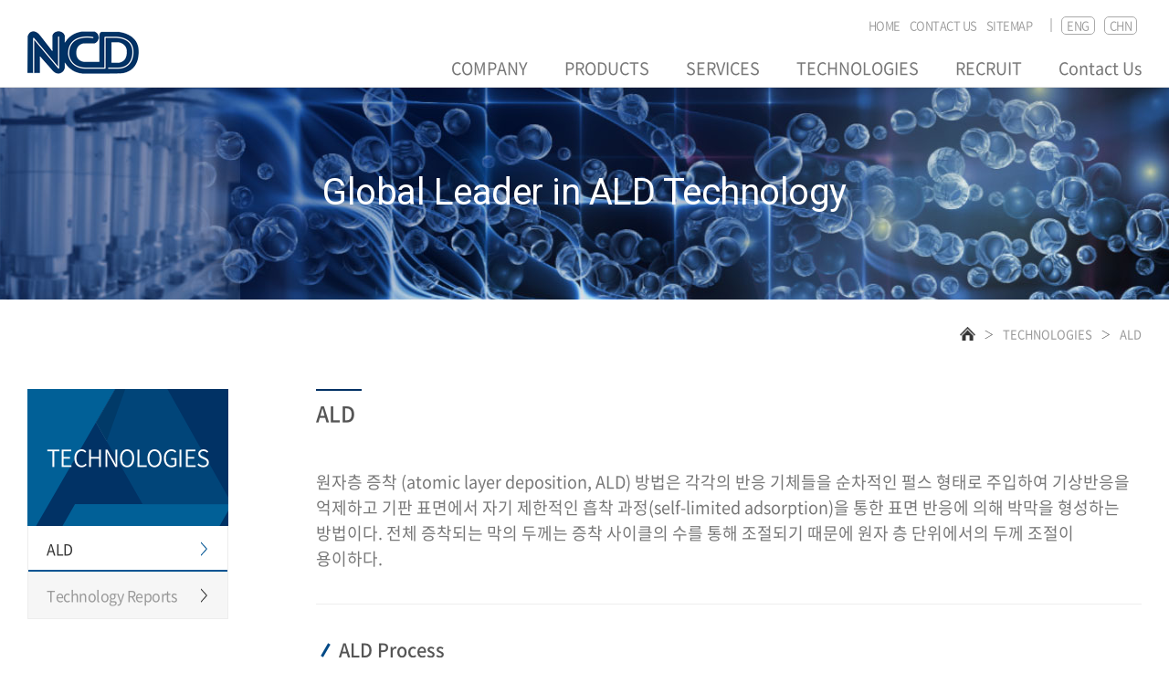

--- FILE ---
content_type: text/html; charset=utf-8
request_url: http://www.ncdtech.co.kr/2018/theme/basic/subpages/sub0401.php
body_size: 23129
content:
<!doctype html>
<html lang="ko">
<head>
<meta charset="utf-8">
<meta http-equiv="imagetoolbar" content="no">
<meta http-equiv="X-UA-Compatible" content="IE=Edge">
<title>엔씨디</title>
<link rel="stylesheet" href="http://www.ncdtech.co.kr/2018/theme/basic/css/default.css?ver=161020">
<meta name="viewport" content="width=device-width,initial-scale=1.0,minimum-scale=0,maximum-scale=10,user-scalable=yes">
<!-- <link rel="stylesheet" href="https://maxcdn.bootstrapcdn.com/bootstrap/3.3.2/css/bootstrap.min.css"> -->
<link rel="stylesheet" href="http://www.ncdtech.co.kr/2018/theme/basic/css/ncd_style.css">
<!--[if lte IE 8]>
<script src="http://www.ncdtech.co.kr/2018/js/html5.js"></script>
<![endif]-->
<script>
// 자바스크립트에서 사용하는 전역변수 선언
var g5_url       = "http://www.ncdtech.co.kr/2018";
var g5_bbs_url   = "http://www.ncdtech.co.kr/2018/bbs";
var g5_is_member = "";
var g5_is_admin  = "";
var g5_is_mobile = "";
var g5_bo_table  = "";
var g5_sca       = "";
var g5_editor    = "";
var g5_cookie_domain = ".ncdtech.co.kr";
</script>
<script src="http://www.ncdtech.co.kr/2018/js/jquery-1.8.3.min.js"></script>
<script src="http://www.ncdtech.co.kr/2018/js/jquery.menu.js?ver=161020"></script>
<script src="http://www.ncdtech.co.kr/2018/js/common.js?ver=161020"></script>
<script src="http://www.ncdtech.co.kr/2018/js/wrest.js?ver=161020"></script>
</head>
<body>


    <!-- 헤더 시작 -->
    <header id="header">
      <!-- 헤더 1200px 묶음 -->
      <div class="wrap">
        <!-- 로고 영역 시작 -->
        <div class="ncd-logo">
          <h1><a href="http://www.ncdtech.co.kr/2018">NCD</a></h1>
        </div>
        <!-- 로고 영역 끝 -->

        <!-- 내비게이션 영역 시작 -->
        <div class="header-nav">
          <nav class="ncd-util">
            <!-- 사이트 언어선택 시작 -->
            <ul class="ncd-lang">
              <li class="now-lang"><a href="http://www.ncdtech.co.kr/2018/theme/basic/index.php">KOR</a></li>
              <li><a href="http://www.ncdtech.co.kr/2018/index_en.php">ENG</a></li>
              <li><a href="http://www.ncdtech.co.kr/2018/index_ch.php">CHN</a></li>
            </ul>
            <!-- 사이트 언어선택 끝 -->
            <!-- 유틸리티 메뉴 시작 -->
            <ul class="ncd-util-menu">
              <li><a href="http://www.ncdtech.co.kr/2018/index.php">HOME</a></li>
              <li><a href="http://www.ncdtech.co.kr/2018/bbs/write.php?bo_table=customer">CONTACT US</a></li>
              <li><a href="http://www.ncdtech.co.kr/2018/theme/basic/subpages/sitemap.php">SITEMAP</a></li>
            </ul>
            <!-- 유틸리티 메뉴 끝 -->
          </nav>
          <!-- 데스크탑 PC 내비게이션 시작 -->
          <nav id="ncd-pc-gnb" class="ncd-pc-menu">
            <ul class="ncd-category">
              <li>
                <a href="http://www.ncdtech.co.kr/2018/theme/basic/subpages/sub0101.php">COMPANY</a>
                <ul class="ncd-dropdown">
                  <li><a href="http://www.ncdtech.co.kr/2018/theme/basic/subpages/sub0101.php">About NCD</a></li>
                  <li><a href="http://www.ncdtech.co.kr/2018/bbs/board.php?bo_table=board_05">News</a></li>
                  <li><a href="http://www.ncdtech.co.kr/2018/bbs/board.php?bo_table=board_06">Press Release</a></li>
                  <li><a href="http://www.ncdtech.co.kr/2018/theme/basic/subpages/sub0104.php">Location</a></li>
                </ul>
              </li>
              <li>
                <a href="http://www.ncdtech.co.kr/2018/theme/basic/subpages/sub020101.php">PRODUCTS</a>
                <ul class="ncd-dropdown">
                  <li>
                    <a href="http://www.ncdtech.co.kr/2018/theme/basic/subpages/sub020101.php" class="ncd-toggle">Semiconductor</a>
                    <ul class="ncd-2depth">
                      <li><a href="http://www.ncdtech.co.kr/2018/theme/basic/subpages/sub020101.php">Lucida S</a></li>
                    </ul>
                  </li>
                  <li>
                    <a href="http://www.ncdtech.co.kr/2018/theme/basic/subpages/sub020201.php" class="ncd-toggle">Solar Cell</a>
                    <ul class="ncd-2depth">
                      <li><a href="http://www.ncdtech.co.kr/2018/theme/basic/subpages/sub020201.php">Lucida GS</a></li>
                      <li><a href="http://www.ncdtech.co.kr/2018/theme/basic/subpages/sub020202.php">Lucida GS-P</a></li>
                    </ul>
                  </li>
                  <li>
                    <a href="http://www.ncdtech.co.kr/2018/theme/basic/subpages/sub020301.php" class="ncd-toggle">Display</a>
                    <ul class="ncd-2depth">
                      <li><a href="http://www.ncdtech.co.kr/2018/theme/basic/subpages/sub020301.php">Lucida GD</a></li>
                      <li><a href="http://www.ncdtech.co.kr/2018/theme/basic/subpages/sub020302.php">Lucida GuD</a></li>
                    </ul>
                  </li>
                  <li>
                    <a href="http://www.ncdtech.co.kr/2018/theme/basic/subpages/sub020401.php" class="ncd-toggle">Atomic Layer Etch</a>
                    <ul class="ncd-2depth">
                      <li><a href="http://www.ncdtech.co.kr/2018/theme/basic/subpages/sub020401.php">Lucida ALE</a></li>
                    </ul>
                  </li>

				  <!-- 250326 -->
                  <li>
                    <a href="http://www.ncdtech.co.kr/2018/theme/basic/subpages/sub020601.php" class="ncd-toggle">Industrial Coating</a>
                    <ul class="ncd-2depth">
                      <li><a href="http://www.ncdtech.co.kr/2018/theme/basic/subpages/sub020601.php">Lucida GSH</a></li>
                    </ul>
                  </li>
                  <!-- 250326 -->

                  <li>
                    <a href="http://www.ncdtech.co.kr/2018/theme/basic/subpages/sub020502.php" class="ncd-toggle">R&D</a>
                    <ul class="ncd-2depth">
                      <li><a href="http://www.ncdtech.co.kr/2018/theme/basic/subpages/sub020502.php">Lucida D</a></li>
                      <li><a href="http://www.ncdtech.co.kr/2018/theme/basic/subpages/sub020503.php">Lucida M</a></li>
                      <!--250326 <li><a href=""></a></li>
                      <li><a href=""></a></li> -->
                    </ul>
                  </li>

                  
                </ul>
              </li>
              <li>
                <a href="http://www.ncdtech.co.kr/2018/theme/basic/subpages/sub0301.php">SERVICES</a>
                <ul class="ncd-dropdown">
                  <li><a href="http://www.ncdtech.co.kr/2018/theme/basic/subpages/sub0301.php">Coating Service</a></li>
                  <li><a href="http://www.ncdtech.co.kr/2018/theme/basic/subpages/sub0302.php">Process Consulting</a></li>
                </ul>
              </li>
              <li>
                <a href="http://www.ncdtech.co.kr/2018/theme/basic/subpages/sub0401.php">TECHNOLOGIES</a>
                <ul class="ncd-dropdown">
                  <li><a href="http://www.ncdtech.co.kr/2018/theme/basic/subpages/sub0401.php">ALD</a></li>
                  <li><a href="http://www.ncdtech.co.kr/2018/bbs/board.php?bo_table=board_01">Technology Reports</a></li>
                </ul>
              </li>
              <li>
                <a href="http://www.ncdtech.co.kr/2018/bbs/board.php?bo_table=recruit">RECRUIT</a>
              </li>
              <li>
                <a href="http://www.ncdtech.co.kr/2018/bbs/write.php?bo_table=customer">Contact Us</a>
              </li>
            </ul>
          </nav>
          <!-- 데스크탑 PC 내비게이션 끝 -->

          <!-- 모바일 내비게이션 호출 시작 -->
          <div class="nav-m-open">open</div>
          <!-- 모바일 내비게이션 호출 끝 -->

          <!-- 모바일 내비게이션 시작 -->
          <nav id="ncd-m-gnb" class="ncd-m-menu">
            <div class="ncd-m-header">
              <a href="http://www.ncdtech.co.kr/2018/theme/basic/index.php">NCD</a>
              <button class="m-close">close</button>
            </div>
            <ul class="ncd-m-lang">
              <li class="on"><a href="http://www.ncdtech.co.kr/2018/theme/basic/index.php">KOR</a></li>
              <li><a href="http://www.ncdtech.co.kr/2018/index_en.php">ENG</a></li>
              <li><a href="http://www.ncdtech.co.kr/2018/index_ch.php">CHN</a></li>
            </ul>
            <ul class="ncd-category">
              <li>
                <button>COMPANY</button>
                <ul class="ncd-toggle">
                  <li><a href="http://www.ncdtech.co.kr/2018/theme/basic/subpages/sub0101.php">About NCD</a></li>
                  <li><a href="http://www.ncdtech.co.kr/2018/bbs/board.php?bo_table=board_05">News</a></li>
                  <li><a href="http://www.ncdtech.co.kr/2018/bbs/board.php?bo_table=board_06">Press Release</a></li>
                  <li><a href="http://www.ncdtech.co.kr/2018/theme/basic/subpages/sub0104.php">Location</a></li>
                </ul>
              </li>
              <li>
                <button>PRODUCTS</button>
                <ul class="ncd-toggle">
                  <li><a href="http://www.ncdtech.co.kr/2018/theme/basic/subpages/sub020101.php">Semiconductor</a></li>
                  <li><a href="http://www.ncdtech.co.kr/2018/theme/basic/subpages/sub020201.php">Solar Cell</a></li>
                  <li><a href="http://www.ncdtech.co.kr/2018/theme/basic/subpages/sub020301.php">Display</a></li>
                  <li><a href="http://www.ncdtech.co.kr/2018/theme/basic/subpages/sub020302.php">Display</a></li>
                  <li><a href="http://www.ncdtech.co.kr/2018/theme/basic/subpages/sub020401.php">Atomic Layer Etch</a></li>
                  <li><a href="http://www.ncdtech.co.kr/2018/theme/basic/subpages/sub020502.php">R&D</a></li>
                  <li><a href="http://www.ncdtech.co.kr/2018/theme/basic/subpages/sub020601.php">Industrial Coating</a></li>
                </ul>
              </li>
              <li>
                <button>SERVICES</button>
                <ul class="ncd-toggle">
                  <li><a href="http://www.ncdtech.co.kr/2018/theme/basic/subpages/sub0301.php">Coating Service</a></li>
                  <li><a href="http://www.ncdtech.co.kr/2018/theme/basic/subpages/sub0302.php">Process Consulting</a></li>
                </ul>
              </li>
              <li>
                <button>TECHNOLOGIES</button>
                <ul class="ncd-toggle">
                  <li><a href="http://www.ncdtech.co.kr/2018/theme/basic/subpages/sub0401.php">ALD</a></li>
                  <li><a href="http://www.ncdtech.co.kr/2018/bbs/board.php?bo_table=board_01">Technology Reports</a></li>
                </ul>
              </li>
              <li>
                <button>Contact Us</button>
                <ul class="ncd-toggle">
                  <li><a href="http://www.ncdtech.co.kr/2018/bbs/board.php?bo_table=board_02">Customer List</a></li>
                  <li><a href="http://www.ncdtech.co.kr/2018/bbs/board.php?bo_table=board_03">Download</a></li>
                  <li><a href="http://www.ncdtech.co.kr/2018/bbs/write.php?bo_table=customer">Contact Us</a></li>
                </ul>
              </li>
            </ul>
          </nav>
          <!-- 모바일 내비게이션 끝 -->
        </div>
        <!-- 내비게이션 영역 끝 -->
      </div>
      <!-- 헤더 1200px 묶음 -->
    </header>
    <!-- 헤더 끝 -->


	<!-- 서브콘텐츠 영역 시작 -->

<div id="ncd-contents" class="ncd-sub-contents" style="background:url(http://www.ncdtech.co.kr/2018/theme/basic/img/sv-040101.jpg) no-repeat center top;">

  <!-- 서브비주얼 시작 -->
  <div class="ncd-sv">
    <p>
              Global Leader in ALD Technology
          </p>
  </div>
  <!-- 서브비주얼 끝 -->

  <!-- 서브콘텐츠 묶음 시작 -->
  <div class="sub-container">
    <!-- 서브콘텐츠 1200px 묶음 시작 -->
    <div class="wrap">

      <!-- 페이지 위치 시작 -->
      <div class="page-location">
        <ul class="location-list">
          <li><img src="http://www.ncdtech.co.kr/2018/theme/basic/img/home-icon.png" alt="메인"></li>
          <li class="arrow"></li>
          <li>TECHNOLOGIES</li>
                      <li class="arrow"></li>
            <li>ALD</li>
                              </ul>
      </div>
      <!-- 페이지 위치 끝 -->

      <!-- 서브메뉴 시작 -->
              <aside id="submenu">
          <div class="submenu-header">
              						<p>TECHNOLOGIES<span>ALD</span></p>
  					
						<div class="menu-icon"></div>
          </div>
          <ul class="submenu-list">
            <script>
  document.addEventListener("DOMContentLoaded", function () {
    const toggleButtons = document.querySelectorAll(".toggle-btn");

    toggleButtons.forEach(function (btn) {
      btn.addEventListener("click", function () {
        const submenu = btn.nextElementSibling; // ul.submenu-toggle
        const firstLi = submenu?.querySelector("li");

        if (firstLi) {
          // 방법 1: 강제로 클릭
          const firstLink = firstLi.querySelector("a");
          if (firstLink) firstLink.click();

          // 방법 2: 'on' 클래스만 추가하고 싶다면
          // submenu.querySelectorAll("li").forEach(li => li.classList.remove("on")); // 이전 on 제거
          // firstLi.classList.add("on");
        }
      });
    });
  });
</script> 
<script>
  // 페이지가 닫히기 전 스크롤 위치 저장
  window.addEventListener("beforeunload", function () {
    localStorage.setItem("scrollY", window.scrollY);
  });

  // 페이지 열릴 때 스크롤 복원
  window.addEventListener("load", function () {
    const scrollY = localStorage.getItem("scrollY");
    if (scrollY !== null) {
      window.scrollTo(0, parseInt(scrollY));
      localStorage.removeItem("scrollY"); // 원하면 삭제
    }
  });
</script>




  <li class="on"><a href="http://www.ncdtech.co.kr/2018/theme/basic/subpages/sub0401.php">ALD</a></li>
  <li class=""><a href="http://www.ncdtech.co.kr/2018/bbs/board.php?bo_table=board_01">Technology Reports</a></li>



          </ul>
        </aside>
            <!-- 서브메뉴 끝 -->

	  



      <!-- 서브콘텐츠 시작 -->
      <div class="sc-container">
        <!-- 서브페이지 타이틀 시작 -->
        <h2 class="sc-title">ALD</h2>
        <p class="sc-title-text">
          원자층 증착 (atomic layer deposition, ALD) 방법은 각각의 반응 기체들을 순차적인 펄스 형태로 주입하여 기상반응을 억제하고 기판 표면에서 자기 제한적인 흡착 과정(self-limited adsorption)을 통한 표면 반응에 의해 박막을 형성하는 방법이다. 전체  증착되는 막의 두께는 증착 사이클의 수를 통해 조절되기 때문에 원자 층 단위에서의 두께 조절이 용이하다.
        </p>
        <!-- 서브페이지 타이틀 끝 -->

        <!-- 서브콘텐츠 아이템 시작 -->
        <div class="sc-item">
          <h3 class="sc-item-title">ALD Process</h3>
          <div>
            <div class="sc0401-box">
              <div class="sc0401-img">
              </div>
              <div class="sc0401-text  sc0401-text-ko">
                <p>전구체 (precursor) 흡착 및 퍼지</p>
                <p>증착을 원하는 물질이 포함된 전구체를 기판 표면에 흡착시킨다.
                이 과정에서 전구체의 배위자(ligand) 들에 의해 자기 제한적인 흡착 과정이 진행됨에 따라 일정량 분자들이 흡착된 후에는 더 이상 흡착이 진행되지 않게 된다.
                전구체끼리의 흡착은 물리흡착으로 이루어져 결합력이 약하기 때문에 쉽게 떨어질 수 있으며,  반면 기판과 흡착한 전구체는 화학흡착으로 더 강한 결합을 하기 때문에 그다음 단계인 purge 단계에서 물리흡착한 전구체는 모두 떨어져 나가 제거되고 화학흡착한 전구체는
                흡착된 채로 남아 있게 된다.
                이러한 화학흡착과 물리흡착의 차이에 의해 원자층 단위의 조절이 가능하게 된다.</p>
              </div>
            </div>
            <div class="sc0401-box sc0401-box-b">
              <div class="sc0401-img sc0401-img-b">
              </div>
              <div class="sc0401-text sc0401-text-ko">
                <p>반응체 (reactant) 반응 및 퍼지 </p>
                <p>원하는 박막을 만들기 위해 반응체를 공급하게 되면, 반응체와 기판에 흡착되어 있는 전구체가 서로 표면 화학 반응을 하여 막이 형성되고, 물리흡착된 반응체와 부산물은 이어지는 퍼지 과정 에서 제거되고 원자층만큼 성장하게 된다.  이와 같은 과정이 한 사이클로 구성되며 증착 속도는 배위자의 크기 효과로 인해 보통 사이클당 당 원자층 이하로 나타나는 특성을 보인다.  이렇게 원자층 증착은 표면에서의 반응을 이용하고 물질들을 교대로 주입하기 때문에 증착속도가  느리다는 단점이 존재함에도 불구하고 완벽한 단차피복성을 보여주는 한편, 표면 반응을 통하여 증착이 진행되므로 적절한 전구체와 반응체의 선택을 통해 비교적 저온에서 고품질의 박막증착이 가능하다.</p>
              </div>
            </div>
        </div>


      </div>
        <!-- 서브콘텐츠 아이템 끝 -->

        <!-- 서브콘텐츠 아이템 시작 -->
        <div class="sc-item">
          <h3 class="sc-item-title">ALD의 장점 및 응용분야</h3>
          <div>
            <div class="sc0401-box">
              <div class="sc0401-img sc0401-img-c">
                <p class="ald-01">TiO<sub>2</sub> nano tube <br>
                by Lucida™ D100 ALD</p>
              </div>
              <div class="sc0401-text">
                <p>ALD의 장점</p>
                <p class="text0401-a3">
                  ·고품질의 박막 형성<br>
                  ·원자 레벨의 두께 조절성<br>
                  ·파티클 및 핀홀 FREE<br>
                  ·저온증착<br>
                  <span style="font-size:14px;">&nbsp; - 플라스틱 기판 사용가능</span><br>
                  ·배치타입 ALD로 대량생산 가능
                </p>
                <p class="text0401-a4">
                  ·뛰어난 단차 피복성<br>
                  <span style="font-size:14px;">&nbsp; - 복잡한 3D 형상 증착 가능</span><br>
                  ·다양한 증착 물질<br>
                  <span style="font-size:14px;">&nbsp; - 산화물, 질화물, 황화물, 금속,<br> &nbsp;&nbsp;&nbsp; 유기물-무기물 물질, 고분자 등</span>
                </p>
              </div>
            </div>
            <div class="sc0401-box sc0401-box-b">
              <div class="sc0401-img sc0401-img-d">
                <p class="ald-01 ald-02">Al<sub>2</sub>O<sub>3</sub> film with conformal <br>step coverage of 32:1 <br>
                  aspect by <br>Lucida™ D100 ALD
                </p>
              </div>
              <div class="sc0401-text">
                <p>다양한 ALD의 응용분야</p>
                <p class="text0401-a3">
                  ·반도체<br>
                  ·태양전지<br>
                  ·Flexible OLED 디스플레이<br>
                  ·OLED 조명<br>
                  ·LED 코팅<br>
                  ·광학적 코팅<br>
                  ·항균 코팅
                </p>
                <p class="text0401-a4">
                  ·슈퍼 배리어 코팅<br>
                  ·MEMS<br>
                  ·이차전지<br>
                  ·다양한 나노응용 기술<br>
                  ·센서<br>
                  ·바이오
                </p>
              </div>
            </div>
        </div>

        <!-- 다운로드 페이지로 링크 시작 -->
        <!-- <a href="http://www.ncdtech.co.kr/2018/bbs/board.php?bo_table=board_01" class="sub02-link-btn">
          See Technology reports for more information.
        </a> -->
        <!-- 다운로드 페이지로 링크 끝 -->
      </div>
        <!-- 서브콘텐츠 아이템 끝 -->





      </div>
      <!-- 서브콘텐츠 1200px 묶음 끝 -->
    </div>
    <!-- 서브콘텐츠 묶음 시작 -->
  </div>
  <!-- 서브콘텐츠 끝 -->

</div>
<!-- 서브콘텐츠 영역 끝 -->



<!-- 푸터 시작 -->
<footer id="footer">
  <!-- 푸터 1200px 묶음 시작 -->
  <div class="wrap">
    <!-- 푸터 회사 정보 시작 -->
    <div class="footer-info">
      <p>
        <span>상호 : 주식회사 엔씨디</span>
        <span class="inct-pc-last">주소 : [34015] 대전광역시 유성구 테크노2로 14-1 (주)엔씨디</span>
        <!-- <span>사업자등록번호 : 314 - 86 - 11680</span> -->
        <span>TEL : 042-931-8850</span>
        <span>FAX : 042-931-8849</span>
        <span class="inct-pc-last">Copyright ⓒ  NCD. All Rights Reserved.</span>
      </p>
    </div>
    <!-- 푸터 회사 정보 끝 -->
    <!-- 푸터 로고 시작 -->
    <div class="footer-logo">
      <img src="http://www.ncdtech.co.kr/2018/theme/basic/img/footer-logo.png" alt="NCD">
    </div>
    <!-- 푸터 로고 끝 -->
  </div>
  <!-- 푸터 1200px 묶음 시작 -->
</footer>
<!-- 푸터 끝 -->

<script type="text/javascript" src="http://www.ncdtech.co.kr/2018/theme/basic/js/jquery-3.3.1.min.js"></script>
<script type="text/javascript" src="http://www.ncdtech.co.kr/2018/theme/basic/js/jquery-ui.min.js"></script>
<script type="text/javascript" src="http://www.ncdtech.co.kr/2018/theme/basic/js/jquery.bxslider.min.js"></script>
<script type="text/javascript" src="http://www.ncdtech.co.kr/2018/theme/basic/js/nav.js"></script>
<script type="text/javascript" src="http://www.ncdtech.co.kr/2018/theme/basic/js/main.js"></script>
<script type="text/javascript">
  $(document).ready(function(){
    $('aside#submenu ul.submenu-list > li:not(.on) button.toggle-btn').on('click',function(e){
      e.preventDefault();
      $(this).parents('li').toggleClass('open');
      $(this).parents('li').siblings('li').removeClass('open');
    });
  });
</script>


<!-- } 하단 끝 -->

<script>
$(function() {
    // 폰트 리사이즈 쿠키있으면 실행
    font_resize("container", get_cookie("ck_font_resize_rmv_class"), get_cookie("ck_font_resize_add_class"));
});
</script>



<!-- ie6,7에서 사이드뷰가 게시판 목록에서 아래 사이드뷰에 가려지는 현상 수정 -->
<!--[if lte IE 7]>
<script>
$(function() {
    var $sv_use = $(".sv_use");
    var count = $sv_use.length;

    $sv_use.each(function() {
        $(this).css("z-index", count);
        $(this).css("position", "relative");
        count = count - 1;
    });
});
</script>
<![endif]-->

</body>
</html>


--- FILE ---
content_type: text/css
request_url: http://www.ncdtech.co.kr/2018/theme/basic/css/ncd_style.css
body_size: 164
content:
@charset "UTF-8";

/* 유지보수 용이성을 위한 CSS 링크 */
@import url(common.css);
@import url(index.css);
@import url(sub.css);
@import url(board.css);


--- FILE ---
content_type: text/css
request_url: http://www.ncdtech.co.kr/2018/theme/basic/css/common.css
body_size: 9687
content:
@charset "UTF-8";
/* 기기반응 CSS */
@import url(./device-responsive.css);
/* 폰트 불러오기 - 본고딕 */
@import url(./notosans.css);

/* 초기화 */
* {margin:0;  padding:0;  box-sizing:border-box;  font-family:'ns', sans-serif;  word-break:keep-all;}
html, body {width:100%; word-break:keep-all;}
h1, h2, h3, h4, h5, h6 {font-weight:500;}
ul, ol, dl {list-style:none;}
a {text-decoration:none;  display:block;  color:#333;}
select, input, button {/* display:block; */  border:0;  background:transparent;/*   -webkit-appearance:none;  -moz-appearance:none;  appearance:none;  */ outline:none;}
select::-ms-expand {display:none;}
img {display:inline-block;  border:0;}
fieldset {border:0;}
.readonly {display:none;}
table {border-collapse:collapse;  border:0;}
.wrap {width:100%;  max-width:1400px;  margin:0 auto;  padding:0 30px;}
@media only screen and (max-width:1023px) {
  .wrap {padding:0 50px;}
}
@media only screen and (max-width:767px) {
  .wrap {padding:0 20px;}
}

/* 헤더 */
#header {width:100%;  height:96px;  border-bottom:1px solid #e1e1e1;  background:white;}
/* 로고 */
#header .ncd-logo {float:left;  width:122px;  height:95px;  padding-top:20px;}
#header .ncd-logo h1 {width:100%;  height:100%;  font-size:0;}
#header .ncd-logo h1 a {width:100%;  height:100%;  background:url(../img/ncd-logo.png) no-repeat center center;}
/* 내비게이션 */
#header .nav-m-open {display:none;}
/* 내비게이션 - 유틸리티 */
#header .header-nav {float:left;  width:calc(100% - 122px);  height:100%;}
#header .header-nav nav.ncd-util {width:100%;  height:55px;  padding:17.5px 0;  overflow:hidden;}
#header .header-nav nav.ncd-util ul {float:right;  width:auto;  height:100%;  overflow:hidden;}
#header .header-nav nav.ncd-util ul li {float:left;  width:auto;  height:20px;  padding:0 5px;}
#header .header-nav nav.ncd-util ul li a {width:100%;  height:100%;  font-size:13px;  color:#999;  font-weight:300;  letter-spacing:-0.5px;  transition:all 0.2s;}
#header .header-nav nav.ncd-util ul li a:hover {color:#777;}
#header .header-nav nav.ncd-util ul.ncd-lang li a {border-radius:5px;  border:1px solid #aaa;  padding:0 5px;  text-align:center;  line-height:18px;}
#header .header-nav nav.ncd-util ul.ncd-lang li a:hover {border-color:#003267;  color:#003267;}
#header .header-nav nav.ncd-util ul.ncd-lang li.now-lang {padding:0;}
#header .header-nav nav.ncd-util ul.ncd-lang li.now-lang a {display:none;}
#header .header-nav nav.ncd-util ul.ncd-util-menu {height:15px;  margin:2.5px 5px 2.5px 0;  padding-right:15px;  border-right:2px solid #d1d1d1;}
#header .header-nav nav.ncd-util ul.ncd-util-menu li a {line-height:15px;}
/* 내비게이션 - 메인메뉴 */
#header .header-nav nav.ncd-pc-menu {float:right;  width:auto;  height:40px;}
#header .header-nav nav.ncd-m-menu {display:none;}
/* 내비게이션 - 메인메뉴 - 카테고리 */
#header .header-nav nav.ncd-pc-menu ul.ncd-category {width:auto;  height:40px;}
#header .header-nav nav.ncd-pc-menu ul.ncd-category > li {float:left;  width:auto;  padding:0 20px;  position:relative;}
#header .header-nav nav.ncd-pc-menu ul.ncd-category > li:last-child {padding-right:0;}
#header .header-nav nav.ncd-pc-menu ul.ncd-category > li > a {width:100%;  height:calc(100% + 1px);  font-size:18px;  color:#777;  text-align:center;  line-height:36px;  border-top:2px solid transparent;  border-bottom:2px solid transparent;  transition:all 0.3s;}
#header .header-nav nav.ncd-pc-menu ul.ncd-category > li:hover > a {color:#555;  border-bottom-color:#448aca;}
/* 내비게이션 - 메인메뉴 - 드롭다운 */
#header .header-nav nav.ncd-pc-menu ul.ncd-dropdown {position:absolute;  top:40px;  right:0;  z-index:9999;  width:195px;  height:0;  border-bottom-left-radius:5px;  border-bottom-right-radius:5px;  background:#f5f5f5;  overflow:hidden;  transition:all 0.4s;  opacity:0;}
#header .header-nav nav.ncd-pc-menu ul.ncd-category > li:hover > ul.ncd-dropdown {height:auto;  opacity:1;}
#header .header-nav nav.ncd-pc-menu ul.ncd-dropdown > li {width:100%;  height:auto;  border:1px solid #e1e1e1;  border-top:0;}
#header .header-nav nav.ncd-pc-menu ul.ncd-dropdown > li > a,
#header .header-nav nav.ncd-pc-menu ul.ncd-dropdown > li > .ncd-toggle {width:100%;  height:40px;  padding:0 20px;  line-height:40px;  letter-spacing:-0.5px;  font-size:14px;  color:#777;  font-weight:300;  text-align:left;  cursor:pointer;  transition:all 0.2s;}
#header .header-nav nav.ncd-pc-menu ul.ncd-dropdown > li > .ncd-toggle:after {content:'';  display:block;  float:right;  width:15px;  height:100%;  border-top:1px solid transparent;  background-image:url(../img/nav-expand-off.png);  background-repeat:no-repeat;  background-position:center center;  transition:all 0.3s;}
#header .header-nav nav.ncd-pc-menu ul.ncd-dropdown > li > a:hover,
#header .header-nav nav.ncd-pc-menu ul.ncd-dropdown > li:hover > .ncd-toggle {color:#3399ff;  background-color:white;}
#header .header-nav nav.ncd-pc-menu ul.ncd-dropdown > li:hover > .ncd-toggle:after {background-image: url(../img/nav-expand-on.png);}
/* 내비게이션 - 메인메뉴 - 2 depth */
#header .header-nav nav.ncd-pc-menu ul.ncd-dropdown > li > ul.ncd-2depth {width:100%;  height:0;  background:#efefef;  overflow:hidden;}
#header .header-nav nav.ncd-pc-menu ul.ncd-dropdown > li:hover > ul.ncd-2depth {height:auto;}
#header .header-nav nav.ncd-pc-menu ul.ncd-2depth li {width:100%;  height:40px;}
#header .header-nav nav.ncd-pc-menu ul.ncd-2depth li a {width:100%;  height:100%;  border-top:1px solid #e1e1e1;  font-size:14px;  color:#999;  padding:0 30px;  line-height:38px;  letter-spacing:-0.5px;  font-weight:300;  transition:all 0.2s;}
#header .header-nav nav.ncd-pc-menu ul.ncd-2depth li a:hover {color:#3399ff;  background:#f5f5f5;}
@media only screen and (max-width:1199px) {
  #header .header-nav nav.ncd-pc-menu ul.ncd-category > li > a {font-size:16px;}
}
@media only screen and (max-width:1023px) {
  #header {height:50px;}
  #header .ncd-logo {padding:0;  height:49px;}
  #header .ncd-logo h1 a {background:url(../img/ncd-m-menu-logo.png) no-repeat left center;}
  #header .header-nav nav.ncd-util {display:none;}
  #header .header-nav nav.ncd-pc-menu {display:none;}
  #header .header-nav nav.ncd-m-menu {display:block;}
  #header .nav-m-open {float:right;  display:block;  width:30px;  height:49px;  font-size:0;  background:url(../img/ncd-m-nav.png) no-repeat center center;  cursor:pointer;}
  nav#ncd-m-gnb {position:fixed;  top:0;  right:0;  z-index:9999;  width:0;  height:100%;  overflow-x:hidden;  overflow-y:auto;  border-left:1px solid #e1e1e1;  background:white;  transition:all 0.4s;}
  nav#ncd-m-gnb.on {width:201px;}
  nav#ncd-m-gnb .ncd-m-header {width:100%;  height:50px;  padding:10px;  overflow:hidden;}
  nav#ncd-m-gnb .ncd-m-header a {float:left;  width:80px;  height:30px;  font-size:0;  background:url(../img/ncd-m-menu-logo.png) no-repeat center center;}
  nav#ncd-m-gnb .ncd-m-header button.m-close {float:right;  width:30px;  height:30px;  font-size:0;  background:url(../img/ncd-m-close.png) no-repeat center center;}
  nav#ncd-m-gnb ul.ncd-m-lang {width:100%;  height:40px;  padding:0 10px;  background:#f5f5f5;  overflow:hidden;}
  nav#ncd-m-gnb ul.ncd-m-lang li {float:left;  width:60px;  height:40px;  padding:12.5px 0;}
  nav#ncd-m-gnb ul.ncd-m-lang li a {width:100%;  height:15px;  font-size:13px;  color:#bec5ce;  line-height:15px;  text-align:center;  font-weight:500;  border-right:2px solid #e1e1e1;}
  nav#ncd-m-gnb ul.ncd-m-lang li.on a,
  nav#ncd-m-gnb ul.ncd-m-lang li a:hover {color:#002e62;}
  nav#ncd-m-gnb ul.ncd-m-lang li:last-child a {border-right:0;}
  nav#ncd-m-gnb ul.ncd-category {width:100%;  overflow:hidden;}
  nav#ncd-m-gnb ul.ncd-category li {width:100%;  overflow:hidden;}
  nav#ncd-m-gnb ul.ncd-category li button {width:100%;  height:40px;  padding:0 10px;  border-bottom:1px solid #eaeaea;  font-size:13px;  color:#002e62;  line-height:40px;  font-weight:500;}
  nav#ncd-m-gnb ul.ncd-category li.on button {background:#f3f4f5;}
  nav#ncd-m-gnb ul.ncd-category li ul.ncd-toggle {width:100%;  height:0;  overflow:hidden;  background:#d9dde2;  transition:all 0.3s;}
  nav#ncd-m-gnb ul.ncd-category li.on ul.ncd-toggle {height:auto;}
  nav#ncd-m-gnb ul.ncd-category li ul.ncd-toggle li {width:100%;  overflow:hidden;}
  nav#ncd-m-gnb ul.ncd-category li ul.ncd-toggle li a {width:100%;  height:40px;  padding:0 10px;  border-bottom:1px solid #e1e1e1;  font-size:13px;  color:#555;  font-weight:300;  line-height:40px;}
}



/* 푸터 */
#footer {clear:both;  width:100%;  height:121px;  border-top:1px solid #e1e1e1;}
#footer .footer-info {float:left;  width:calc(100% - 122px);  height:100%;  padding:40px 0;}
#footer .footer-info p {width:100%;  height:100%;  font-size:0;  font-weight:300;}
#footer .footer-info p span {font-size:13px;  color:#777;  line-height:20px;  letter-spacing:-0.5px;}
#footer .footer-info p span:after {content:'|';  display:inline-block;  margin:0 10px;  vertical-align:top;  line-height:18px;  font-size:11px;}
#footer .footer-info p span.inct-pc-last:after {content:'';  display:block;  margin:0;}
#footer .footer-logo {float:left;  width:122px;  height:100%;  line-height:120px;  text-align:center;  font-size:0;}
#footer .footer-logo img {vertical-align:middle;}
@media only screen and (max-width:1023px) {
  #footer .footer-info {float:none;  width:100%;  padding-bottom:0;  text-align:center;}
  #footer .footer-info p span {display:block;}
  #footer .footer-info p span:after {display:none;}
  #footer .footer-logo {float:none;  width:100%;  text-align:center;  font-size:0}
}





/* 콘텐츠 */
#ncd-contents {clear:both;  width:100%;}















.


--- FILE ---
content_type: text/css
request_url: http://www.ncdtech.co.kr/2018/theme/basic/css/index.css
body_size: 7661
content:
@charset "UTF-8";

/* 메인콘텐츠 CSS */


/* 메인비주얼 */
.ncd-mv {width:100%;  height:655px;  overflow:hidden;  position:relative;  z-index:0;}
.ncd-mv ul.ncd-mv-list {width:100%;  height:655px;  overflow:hidden;  position:absolute;  top:0;  left:0;  z-index:0;}
.ncd-mv ul.ncd-mv-list li.mv-item {width:100%;  height:655px;  background-repeat:no-repeat;  background-position:center center;}
.ncd-mv ul.ncd-mv-list li.mv-item-1 {background-image:url(../img/mv-3-1.png);}
.ncd-mv ul.ncd-mv-list li.mv-item-2 {background-image:url(../img/mv-1.png);}
.ncd-mv ul.ncd-mv-list li.mv-item-3 {background-image:url(../img/mv-2.png);}
.ncd-mv ul.ncd-mv-list li.mv-item-4 {background-image:url(../img/mv-4.png);}
.ncd-mv ul.ncd-mv-list li.mv-item .mv-slogan {width:100%;  height:100%;  padding-top:200px;}
.ncd-mv ul.ncd-mv-list li.mv-item .mv-slogan h2 {width:100%;  font-size:45px;  color:white;  line-height:50px;  letter-spacing:-3px;  margin-bottom:10px;}
.ncd-mv ul.ncd-mv-list li.mv-item .mv-slogan p {width:100%;  font-size:15px;  color:white;  line-height:15px;  font-weight:300;}
.ncd-mv .mv-controls {position:absolute;  top:0;  left:0;  width:100%;  height:0;}
.ncd-mv .mv-controls button.mv-btn {position:absolute;  top:230px;  z-index:100;  width:51px;  height:80px;}
.ncd-mv .mv-controls button#mv-prev {left:30px;  background:url(../img/mv-left.png) no-repeat center center;}
.ncd-mv .mv-controls button#mv-next {right:30px;  background:url(../img/mv-right.png) no-repeat center center;}
.ncd-mv .mv-controls button.mv-btn a {width:100%;  height:100%;}
@media only screen and (max-width:1023px) {
  .ncd-mv {height:400px;}
  .ncd-mv ul.ncd-mv-list {height:400px;}
  .ncd-mv ul.ncd-mv-list li.mv-item {height:400px;}
  .ncd-mv ul.ncd-mv-list li.mv-item .mv-slogan {padding-top:80px;}
  .ncd-mv ul.ncd-mv-list li.mv-item .mv-slogan h2 {font-size:30px;  line-height:35px;  letter-spacing:-2px;}
  .ncd-mv ul.ncd-mv-list li.mv-item .mv-slogan p {font-size:14px;  line-height:20px;}
  .ncd-mv .mv-controls {display:none;}
}


/* 메인 콘텐츠 */
.ncd-mc-container {width:100%;  position:relative;  z-index:100;  margin-top:-110px;  padding-bottom:60px;}
.ncd-mc-container .wrap {overflow:hidden;}
.ncd-mc-container .mc-box {float:left;  width:33.3%;  height:220px;  padding:30px;  background-color:white;}
.ncd-mc-container .mc-box h2 {width:100%;  font-size:28px;  color:#555;  line-height:30px;  font-weight:400;  overflow:hidden;}
.ncd-mc-container .mc-box-eng h2 {font-size: 25px;}
.ncd-mc-container .mc-box h2 a.mc-more {float:right;  width:30px;  height:30px;  font-size:0;  background:url(../img/mc-more.png) no-repeat center center;  transition:all 0.3s;}
.ncd-mc-container .mc-box h2 a.mc-more:hover {transform:rotate(180deg);  background-image:url(../img/mc-more-on.png);}
.ncd-mc-container .mc-box a.mc-link-btn {display:inline-block;  width:auto;  height:37px;  border-radius:5px;  border:1px solid #e1e1e1;  padding:0 15px;  line-height:35px;  font-size:14px;  color:#555;  font-weight:300;  letter-spacing:-0.5px;  transition:all 0.3s;}
.ncd-mc-container .mc-company {background:#003467 url(../img/mc-company-bg.png) no-repeat left center;  position:relative;}
.ncd-mc-container .mc-company:after {content:'';  display:block;  position:absolute;  top:50%;  right:-15px;  margin-top:-15px;  width:0;  height:0;  border-top:15px solid transparent;  border-bottom:15px solid transparent;  border-left:15px solid #003467;  border-right:0;}
.ncd-mc-container .mc-company h2 {font-size:30px;  color:white;  margin-bottom:20px;}
.ncd-mc-container .mc-company p {width:100%;  font-size:16px;  color:white;  line-height:20px;  font-weight:200;  padding-right:10%;  margin-bottom:30px;}
.ncd-mc-container .mc-company a.mc-link-btn {color:white;  border-color:white;}
.ncd-mc-container .mc-company a.mc-link-btn:hover {color:#003467;  background:white;  font-weight:400;}
.ncd-mc-container .mc-company-link {padding:0;}
.ncd-mc-container .mc-company-link ul li {width:100%;  height:110px;  transition:all 0.3s;  border-bottom:1px solid #e1e1e1;}
.ncd-mc-container .mc-company-link ul li:hover {background:#f7f7f7;}
.ncd-mc-container .mc-company-link ul li a {width:100%;  height:100%;  font-size:16px;  color:#555;  line-height:16px;  padding:30px;  position:relative;}
.ncd-mc-container .mc-company-link ul li:first-child a {background:url(../img/mc-link-1.png) no-repeat right center;}
.ncd-mc-container .mc-company-link ul li:last-child a {background:url(../img/mc-link-2.png) no-repeat right center;}
.ncd-mc-container .mc-company-link ul li a:before {content:'';  display:block;  position:absolute;  bottom:30px;  left:30px;  width:49px;  height:10px;  background:url(../img/mc-company-link-arrow.png) no-repeat center center;  transition:all 0.2s ease-out;}
.ncd-mc-container .mc-company-link ul li:hover a:before {left:60px;}
.ncd-mc-container .mc-video {padding:0;}
.ncd-mc-container .mc-video a {width:100%;  height:100%;  background:url(../img/mc-video.png) no-repeat center center;  background-size:cover;  -webkit-background-size:cover;}
.ncd-mc-container .mc-product {border-right:1px solid #e1e1e1;}
.ncd-mc-container .mc-product ul.ncd-mc-product-list {width:100%;  height:120px;  overflow:hidden;}
.ncd-mc-container .mc-product ul.ncd-mc-product-list li.mc-product {width:100%;  height:120px;  text-align:center;  line-height:120px;  border:0;}
.ncd-mc-container .mc-product ul.ncd-mc-product-list li.mc-product img {max-width:220px;  display:inline;  vertical-align:middle;}
.ncd-mc-container .mc-product #mc-product-pager {width:100%;  padding-top:10px;  text-align:center;  font-size:0;}
.ncd-mc-container .mc-product #mc-product-pager a {display:inline-block;  width:10px;  height:10px;  border-radius:50%;  margin:0 7px;  background:#c2c2c2;}
.ncd-mc-container .mc-product #mc-product-pager a.active {background:#004f9c;}
.ncd-mc-container .mc-news-board {width:66.6%;  background-color:#eee;}
.ncd-mc-container .mc-news-board h2 {font-size:30px;}
.ncd-mc-container .mc-news-board ul.mc-news-list {width:100%;  padding-top:20px;}
.ncd-mc-container .mc-news-board ul.mc-news-list li {width:100%;  height:30px;}
.ncd-mc-container .mc-news-board ul.mc-news-list li a {width:100%;  height:100%;  overflow:hidden;}
.ncd-mc-container .mc-news-board ul.mc-news-list li a span {float:left;  font-size:15px;  line-height:30px;  color:#999;  letter-spacing:-0.5px;  transition:all 0.3s;}
.ncd-mc-container .mc-news-board ul.mc-news-list li:hover a span {color:#555;}
.ncd-mc-container .mc-news-board ul.mc-news-list li a span.news-title {width:calc(100% - 100px);}
.ncd-mc-container .mc-news-board ul.mc-news-list li a span.news-date {width:100px;  text-align:right;}
.ncd-mc-container .mc-tech-intro {border:1px solid #e1e1e1;  border-left:0;}
.ncd-mc-container .mc-tech-intro p {padding:15px 23% 20px 0;  font-size:16px;  color:#555;  line-height:20px;}
.ncd-mc-container .mc-tech-intro p span {font-size:12px;  color:#9e9e9e;  line-height:16px;  word-break:keep-all;}
.ncd-mc-container .mc-tech-intro a.mc-link-btn {border-color:#9eb9d3;}
.ncd-mc-container .mc-tech-intro a.mc-link-btn:hover {color:white;  border-color:#003467;  background:#003467;  font-weight:200;}
@media only screen and (max-width:1199px) {
  .ncd-mc-container .mc-box h2 {font-size:20px;}
  .ncd-mc-container .mc-company p {font-size:13px;}
  .ncd-mc-container .mc-tech-intro p {padding-right:0;}
}
@media only screen and (max-width:1023px) {
  .ncd-mc-container .mc-box {width:50%;}
}
@media only screen and (max-width:530px) {
  .ncd-mc-container .mc-box {float:none;  width:100%;}
  .ncd-mc-container .mc-company:after {display:none;}
}














.


--- FILE ---
content_type: text/css
request_url: http://www.ncdtech.co.kr/2018/theme/basic/css/sub.css
body_size: 33315
content:
@charset "UTF-8";
@import url('https://fonts.googleapis.com/css?family=Roboto:300,400');


/* 서브콘텐츠 공통 요소 */
sup {font-size:8px;}
sub {font-size:8px;}
p {word-break:keep-all;}
p.ch {word-break:break-all;;}

/* 서브비주얼 */
.ncd-sv {width:100%;  height:230px;  background-repeat:no-repeat;  background-position:center top;}
.ncd-sv p {width:100%;  height:100%;  line-height:230px;  font-size:40px;  color:white;  font-weight:200;  text-align:center;  font-family: 'Roboto', sans-serif;  font-weight:400;  letter-spacing:-0.5px;}
.sub0101 .ncd-sv {background-image:url(../img/sv-1.png);}
.sub0102 .ncd-sv {background-image:url(../img/sv-1.png);}
.sub0103 .ncd-sv {background-image:url(../img/sv-1.png);}
.sub0104 .ncd-sv {background-image:url(../img/sv-1.png);}
.sub020101 .ncd-sv {background-image:url(../img/sv-020101.jpg);}
.sub020201 .ncd-sv {background-image:url(../img/sv-020201.jpg);}
.sub020202 .ncd-sv {background-image:url(../img/sv-020202-01.jpg);}
.sub020301 .ncd-sv {background-image:url(../img/sv-020301.jpg);}
.sub020401 .ncd-sv {background-image:url(../img/sv-020401.jpg);}
.sub020501 .ncd-sv {background-image:url(../img/sv-020501.jpg);}
.sub020502 .ncd-sv {background-image:url(../img/sv-020502-02.jpg);}
.sub020503 .ncd-sv {background-image:url(../img/sv-020503-03.jpg);}
.sub020601 .ncd-sv {background-image:url(../img/sv-020505.jpg);}
.sub020504 .ncd-sv {background-image:url(../img/sv-020504.jpg);}
.sub020505 .ncd-sv {background-image:url(../img/sv-020505.jpg);}
.sub020601 .ncd-sv {background-image:url(../img/sv-020505.jpg);}
.sub0301 .ncd-sv {background-image:url(../img/sv-030101-02.jpg);}
.sub0302 .ncd-sv {background-image:url(../img/sv-030101-01.jpg);}
.sub0401 .ncd-sv {background-image:url(../img/sv-040101.jpg);}
.sub0402 .ncd-sv {background-image:url(../img/sv-040101.jpg);}
.sub0501 .ncd-sv {background-image:url(../img/sv-050101.jpg);}
.sub0502 .ncd-sv {background-image:url(../img/sv-050102.jpg);}
.sub0503 .ncd-sv {background-image:url(../img/sv-050103.jpg);}
@media only screen and (max-width:1023px) {
  /*.ncd-sv {height:150px;}*/
  .ncd-sv p {/*line-height:150px;*/  font-size:30px;}
}
@media only screen and (max-width:767px) {
  .ncd-sv p {font-size:20px;}
}

/* 서브콘텐츠 묶음 */
.sub-container {clear:both;  width:100%;  overflow:hidden;}

/* 페이지 위치정보 */
.page-location {width:100%;  padding:30px 0 50px;  overflow:hidden;}
.page-location ul.location-list {float:right;  width:auto;  height:20px;  overflow:hidden;}
.page-location ul.location-list li {float:left;  width:auto;  height:20px;  font-size:13px;  color:#999;  line-height:20px;  letter-spacing:0;}
.page-location ul.location-list li.arrow {width:30px;  height:20px;  background:url(../img/loc-arrow.png) no-repeat center center;}
.page-location ul.location-list li:first-child {padding-top:2px;}
.page-location ul.location-list li img {vertical-align:top;}

@media only screen and (max-width:1023px) {
  .page-location {display:none;}
}

/* 서브메뉴 */
aside#submenu {float:left;  width:220px;}
aside#submenu .submenu-header {width:100%;  height:150px;  background:url(../img/submenu-header-bg.png) no-repeat center center;  -webkit-background-size:cover;  background-size:cover;}
aside#submenu .submenu-header p {width:100%;  height:150px;  font-size:25px;  color:white;  text-align:center;  line-height:150px;  letter-spacing:-0.5px;  font-weight:300;}
aside#submenu .submenu-header p.cs-submenu-header {padding:45px;	line-height:30px;}
aside#submenu .submenu-header p span {display:none;}
aside#submenu ul.submenu-list {width:100%;  background:#f6f6f6;}
aside#submenu ul.submenu-list > li {width:100%;  border:1px solid #ededed;  border-top:0;}
aside#submenu ul.submenu-list > li > a,
aside#submenu ul.submenu-list > li button.toggle-btn {width:100%;  height:50px;  border-top:2px solid transparent;  border-bottom:2px solid transparent;  line-height:46px;  font-size:16px;  color:#999;  padding-left:20px;  text-align:left;  letter-spacing:-0.5px;  background-image:url(../img/submenu-arrow.png);
background-position:right center;  background-repeat:no-repeat;  transition:all 0.3s;}
aside#submenu ul.submenu-list > li.on > a,
aside#submenu ul.submenu-list > li:hover > a,
aside#submenu ul.submenu-list > li.on button.toggle-btn,
aside#submenu ul.submenu-list > li.open button.toggle-btn,
aside#submenu ul.submenu-list > li:hover button.toggle-btn {color:#333;  border-bottom-color:#025593;  background-color:white;  background-image:url(../img/submenu-arrow-on.png);  cursor:pointer;}
aside#submenu ul.submenu-list > li button.toggle-btn + ul.submenu-toggle {width:100%;  height:0;  background:#f5f5f5;  overflow:hidden;}
aside#submenu ul.submenu-list > li.on button.toggle-btn + ul.submenu-toggle,
aside#submenu ul.submenu-list > li.open button.toggle-btn + ul.submenu-toggle {height:auto;}
aside#submenu ul.submenu-list > li button.toggle-btn + ul.submenu-toggle li {width:100%;  height:40px;}
aside#submenu ul.submenu-list > li button.toggle-btn + ul.submenu-toggle li a {width:100%;  height:40px;  padding-left:30px;  border-bottom:1px solid #e1e1e1;  line-height:40px;  font-size:14px;  color:#999;  font-weight:300;  transition:all 0.3s;}
aside#submenu ul.submenu-list > li button.toggle-btn + ul.submenu-toggle li a:hover,
aside#submenu ul.submenu-list > li button.toggle-btn + ul.submenu-toggle li.on a {color:#555;  border-color:#025593;  background:#fcfcfc;}



@media only screen and (max-width:1023px) {
  aside#submenu {float:none;  width:calc(100% + 100px);  margin-left:-50px;  margin-right:0;  margin-bottom:50px;}
  aside#submenu .submenu-header {height:40px;  position:relative;}
	aside#submenu .submenu-header .menu-icon {position:absolute;  top:0;  right:0;  z-index:999;  display:block;  width:40px;  height:40px;  background:url(../img/m-menu.png) no-repeat center center;}
  aside#submenu .submenu-header p {height:40px;  font-size:15px;  line-height:40px;  letter-spacing:0;}
	aside#submenu .submenu-header p.cs-submenu-header {padding:0;	line-height:40px;}
  aside#submenu .submenu-header p span {display:inline;}
  aside#submenu .submenu-header p span:before {content:'-';  margin:0 10px;}
  aside#submenu ul.submenu-list {display:none;  border-bottom:1px solid #e1e1e1;}
  aside#submenu ul.submenu-list > li {border:0;}
  aside#submenu ul.submenu-list > li > a,
  aside#submenu ul.submenu-list > li button.toggle-btn {height:40px;  line-height:36px;  font-size:14px;  padding-left:0;  text-align:center;  font-weight:300;  overflow:hidden;  border-width:2px;  background-color:white;}
  aside#submenu ul.submenu-list > li button.toggle-btn + ul.submenu-toggle li a {padding:0;  text-align:center;}
  aside#submenu ul.submenu-list > li button.toggle-btn + ul.submenu-toggle li a:hover,
  aside#submenu ul.submenu-list > li button.toggle-btn + ul.submenu-toggle li.on a {padding:0;  text-align:center;  background:#efefef;  background-image:none;}
}
@media only screen and (max-width:767px) {
  aside#submenu {width:calc(100% + 40px);  margin-left:-20px;}
}




/* 서브콘텐츠 본문 영역 */
.sc-container {float:right;  width:74.066390041493775933609958506224%;/*714px*/  padding-bottom:100px;}
.sc-container.sitemap-page {float:none;  width:100%;  overflow:hidden;}
@media only screen and (max-width:1023px) {
  .sc-container {float:none;  width:100%;}
}
@media only screen and (max-width:1023px) {
  .sc-container.sitemap-page {padding:50px 0;}
}


/* 서브페이지 타이틀 */
h2.sc-title {font-size:23px;  color:#555;  line-height:23px;  margin-bottom:50px;}
h2.sc-title:before {content:'';  display:block;  width:50px;  height:2px;  margin-bottom:13px;  background:#003165;}
p.sc-title-text {width:100%;  font-size:18px;  color:#777;  line-height:28px;  word-wrap:break-word;}
/* 서브콘텐츠 아이템 */
.sc-item {width:100%;  padding-top:35px;  margin-top:35px;  border-top:1px solid #ededed;}
.sc-item h3.sc-item-title {font-size:20px;  color:#555;  line-height:30px;  margin-bottom:20px;  position:relative;  padding-left:25px;}
.sc-item h3.sc-item-title:before {content:'';  position:absolute;  top:5px;  left:0;  display:block;  font-size:0;  width:20px;  height:20px;  background:url(../img/sc-item-title-bullet.png) no-repeat center center;  vertical-align:top;  margin-right:5px;}
.sc-item p.sc-item-text {font-size:15px;  color:#777;  line-height:25px;  font-weight:300;  padding-top:35px;  word-wrap:break-word;}
@media only screen and (max-width:1023px) {
  h2.sc-title {font-size:20px;  line-height:20px;  margin-bottom:30px;}
  p.sc-title-text {font-size:15px;  line-height:25px;}
}
@media only screen and (max-width:767px) {
  h2.sc-title {font-size:16px;  line-height:16px;}
  p.sc-title-text {font-size:13px;  line-height:23px;}
  .sc-item h3.sc-item-title {font-size:16px;}
  .sc-item p.sc-item-text {font-size:13px;  line-height:23px;}
}




/* sub0101 COMPANY - About NCD */
ul.img-list {width:100%;  overflow:hidden;}
ul.img-list li {float:left;  width:calc(25% - 1px);  height:150px;  padding-top:115px;  margin:0 0.5px;  background-repeat:no-repeat;  background-position:center center;  -webkit-background-size:cover;  background-size:cover;}
ul.img-list li:nth-child(1) {width:calc(25% - 0.5px);  margin-left:0;  background-image:url(../img/sub0101-list-1.png);}
ul.img-list li:nth-child(2) {background-image:url(../img/sub0101-list-2.png);}
ul.img-list li:nth-child(3) {background-image:url(../img/sub0101-list-3.png);}
ul.img-list li:nth-child(4) {width:calc(25% - 0.5px);  margin-right:0;  background-image:url(../img/sub0101-list-4.png);}
ul.img-list li span {display:block;  width:100%;  height:35px;  font-size:14px;  color:white;  line-height:35px;  font-weight:300;  letter-spacing:-0.5px;  padding-left:20px;  background-color:rgba(0,0,0,0.6);}
@media only screen and (max-width:767px) {
  ul.img-list li {width:calc(50% - 0.5px) !important;  margin-bottom:1px;}
  ul.img-list li:nth-child(2) {margin-right:0;}
  ul.img-list li:nth-child(3) {margin-left:0;}
}
@media only screen and (max-width:450px) {
  ul.img-list li {width:100% !important;  margin:0 0 1px;}
}

ul.circle-list {width:100%;  overflow:hidden;  font-size:0;  text-align:center;}
ul.circle-list li {display:inline-block;  width:150px;  height:150px;  border-radius:50%;  border:6px solid #004986;  vertical-align:top;  padding-top:45px;  letter-spacing:-0.5px; font-size:17px;  line-height:23px;  text-align:center;}
ul.circle-list li.plus {display:inline-block;  width:65px;  height:150px;  border-radius:0;  border:0;  background:url(../img/circle-list-plus.png) no-repeat center center;}
@media only screen and (max-width:1199px) {
  ul.circle-list li.plus {width:33px;}
}
@media only screen and (max-width:1023px) {
  ul.circle-list li.plus {width:3.3932135728542914171656686626747%;}
}
@media only screen and (max-width:767px) {
  ul.circle-list li {display:block;  margin:0 auto;}
  ul.circle-list li.plus {display:block;  width:100%;  height:40px;}

}




/* sub0104 COMPANY - Location */
.sc-item.map-item {border-top:0;  margin-top:0;  padding-top:0;}
.ncd-map {width:100%;  height:300px;  margin-bottom:15px;  background:url(../img/ncd-map.png) no-repeat center center;}
.ncd-map a {width:100%;  height:300px;}
.ncd-map + p {width:100%;  font-size:16px;  color:#777;  line-height:16px;  letter-spacing:-0.5px;}
.ncd-map + p img {vertical-align:middle;  font-size:0;  margin-bottom:2px;}

ul.ncd-address {width:100%;  overflow:hidden;}
ul.ncd-address li {display:table;  float:left;  width:50%;  border:1px solid #ededed;  border-right:0;  border-bottom:0;  overflow:hidden;  position:relative;}
ul.ncd-address li:nth-child(2n) {border-right:1px solid #ededed;}
ul.ncd-address li:nth-child(5) {width:100%;  border-right:1px solid #ededed;  border-bottom:1px solid #ededed;}
ul.ncd-address.eng li:nth-child(n+3) {border-bottom:1px solid #ededed;}
ul.ncd-address li .icon {float:left;  width:99px;  height:98px;  text-align:center;  line-height:98px;  font-size:0;}
ul.ncd-address li .icon img {vertical-align:middle;}
ul.ncd-address li p {display:table-cell;  width:calc(100% - 99px);  height:98px;  font-size:16px;  color:#888;  font-weight:300;  letter-spacing:-0.5px;  vertical-align:middle;  text-align:left;}
@media only screen and (max-width:767px) {
  ul.ncd-address {border:1px solid #ededed;  border-top:0;}
  ul.ncd-address li {float:none;  width:100%;  border:0;  border-top:1px solid #ededed;}
  ul.ncd-address li:nth-child(2n) {border-right:0;}
  ul.ncd-address li:nth-child(5) {border-right:0;  border-bottom:0;}
  ul.ncd-address.eng li:nth-child(n+3) {border-bottom:0;}
  ul.ncd-address li p {font-size:13px;}
}











/* sub020201 PRODUCTS - Solar Cell */
/* 제목이 있는 박스 */
.box-with-title {width:100%;  margin-bottom:30px;  border-radius:1px;}
/* 제목이 있는 2단 박스 */
.box-with-title.inct-col-2 {float:left;  width:calc(50% - 15px);}
.box-with-title.inct-col-2.first {margin-right:30px;}
@media only screen and (max-width:767px) {
  .box-with-title.inct-col-2 {float:none;  width:100%;}
  .box-with-title.inct-col-2.first {margin-right:0;}

}
/* 박스의 제목 */
.box-with-title .box-header {width:100%;  height:40px;  border-top-left-radius:5px;  border-top-right-radius:5px;  background:#959595;  overflow:hidden;}
.box-with-title .box-header.blue-bg {background:#0478bc;}
.box-with-title .box-header p {width:100%;  height:40px;  text-align:left;  font-size:16px;  color:white;  line-height:40px;  padding-left:15px;  font-weight:200;  }



/* 박스의 콘텐츠 */
.box-with-title .box-contents {width:100%;  padding:15px 25px;  border:1px solid #d2d2d2;  border-top:0;}
.box-with-title .box-contents.table {border:0;  padding:0;}

/* 박스의 콘텐츠2025.03.23 수정 */
.box-with-title .box-contents2 {
  position: relative;
  width: 100%;
  padding: 16px 16px;
  border: 1px solid #DDD; /* 기본 테두리 */
  border-radius: 20px;
  box-sizing: border-box;
  transition: box-shadow 0.4s ease;
  z-index: 1;
  min-height: 330px;
  display: flex;
  align-items: center;
  justify-content: center;
;
}

.box-with-title .box-contents2::after {
  content: '';
  position: absolute;
  top: -1px;
  left: -1px;
  right: -1px;
  bottom: -1px;
  border: 2px solid #004FA2; /* 시각적으로 총 3px */
  border-radius: 21px;
  opacity: 0;
  transition: opacity 0.4s ease;
  z-index: -1;
  pointer-events: none;
}

/* ✅ 핵심 수정: box-with-title 전체에 hover 시 효과 발동 */
.box-with-title:hover .box-contents2::after {
  opacity: 1;
}




/* 재품의 이름 2025.03.23 수정*/

.box-with-title .box-product-title{display: inline-block; border: 1px solid #121212; border-radius: 358px;font-size: 14px;font-weight: 500;color: #333; padding: 6px 15px;margin-top:25px;}
.box-with-title .box-product-name {width:100%; overflow:hidden; margin-top:15px;}
.box-with-title .box-product-name p{width:100%;  text-align:left;  font-size:20px; color:rgb(19, 19, 20);  line-height:1.4;  letter-spacing: -0.02em;   font-weight:500;  }

.box-with-title .box-product-content{width:100%;  overflow:hidden; margin-top: 10px;}
.box-with-title .box-product-content p{position: relative; padding-left: 1em; margin: 0.3em 0;width:100%;   text-align:left;  font-size:16px; color:rgb(122, 124, 133);  font-weight:400; }
.box-with-title .box-product-content p::before {
  content: "•";
  position: absolute;
  top: 4px;
  left: 0;
  color: #555; /* 점 색상 조정 가능 */
  font-size: 1em;
  line-height: 1;
}



/* 페이지 하단 링크 */
a.sub02-link-btn {width:100%;  height:auto;  border-radius:1px;  border:1px solid #d2d2d2;  padding:14px;  font-size:18px;  color:#003165;  line-height:30px;  font-weight:300;  letter-spacing:0;  text-indent:-40px;  padding-left:54px;  transition:all 0.3s;}
a.sub02-link-btn:before {content:'더 자세한 내용 보기';  display:inline-block;  width:30px;  height:30px;  margin-right:5px;  font-size:0;  background:url(../img/sub02-link.png) no-repeat center top;  vertical-align:middle;  transition:all 0.3s;}
a.sub02-link-btn:hover {color:#fa8514;  background:#f5f5f5;  border-color:#c1c1c1;}
a.sub02-link-btn:hover:before {background-image: url(../img/sub02-link-on.png);}
/* 이미지가 있는 박스 */
.img-box { /*width:100%;  height:200px;*/ text-align:center;  line-height:200px;  font-size:0;} 
.img-box img {/*max-width:440px; max-height:350px;*/ width: 380px; vertical-align:middle;  object-fit:contain;}
@media only screen and (max-width:767px) {
  .img-box {height:120px;  line-height:120px;}
	.img-box img {max-width:268px;  max-height:120px;}
}
/* 블릿이 있는 목록 콘텐츠 */
ul.list-with-bullet {width:100%;  overflow:hidden;  list-style:inside square;}
ul.list-with-bullet li {width:100%;  font-size:15px;  line-height:30px;  font-weight:300;  color:#999;  text-indent:-20px;  padding-left:20px;  word-break:keep-all;}
/* 표 콘텐츠 */
table.table-in-box {width:100%;}
table.table-in-box th,
table.table-in-box td {height:40px;  border:1px solid #d2d2d2;  font-size:15px;  text-align:left;  padding-left:15px;  letter-spacing:-0.5px;}
table.table-in-box th {background:#f8f8f8;  color:#777;  font-weight:400;}
table.table-in-box td {color:#999;  font-weight:300;}
@media only screen and (max-width:767px) {
  table.table-in-box th,
  table.table-in-box td {font-size:12px;  padding-left:10px;  letter-spacing:0;}
  table.table-in-box th:nth-child(2),
  table.table-in-box td:nth-child(2) {display:none;}
  table.table-in-box th:nth-child(3),
  table.table-in-box td:nth-child(3) {display:none;}
  .ncd-sub-contents.sub020401 table.table-in-box th:nth-child(3),
  .ncd-sub-contents.sub020401 table.table-in-box td:nth-child(3) {display:table-cell;}
  table.table-in-box th:nth-child(4),
  table.table-in-box td:nth-child(4) {display:none;}
  .ncd-sub-contents[class*='sub0205'] table.table-in-box th:nth-child(1),
  .ncd-sub-contents[class*='sub0205'] table.table-in-box td:nth-child(1) {display:none;}
  .ncd-sub-contents[class*='sub0205'] table.table-in-box th:nth-child(2),
  .ncd-sub-contents[class*='sub0205'] table.table-in-box td:nth-child(2) {display:table-cell;}
}



/* sub0301 SERVICES - Coating Service*/
/*서비스소개*/
.sc-item-box0301 {overflow: hidden; width:100%; height:auto;}
.sc-item-box0301 .item-text01 {float:left;  width:51%;}
.sc-item-box0301 .item-text01 p:nth-child(1) {font-size:23px; color:#555;}
.sc-item-box0301 .item-text01 p:nth-child(2) {font-size:23px;  padding-bottom: 40px;  color:#555;}
.sc-item-box0301 .item-text01 p:nth-child(3) {font-size:15px;  text-align:justify;  color:#999;  letter-spacing:-1.1px;  font-weight:300;}
.sc-item-box0301 .item-text01.ch p:nth-child(3) {word-break:break-all;}
.sc-item-box0301 .item-img01 {float:right;  width:49%;  padding-top:15px;  padding-left:30px;}
.sc-item-box0301 .item-img01 img {width:100%;  object-fit:contain;}
/*서비스가능한 물질 list*/
.sc-item-box0301-01 {margin-bottom: 30px;}
.sc-item-box0301-01 .sc-item-list01 {width:100%; height:262px; background-image: url(../img/sub0301-a02.png); padding:24px;}
.sc-item-box0301-01 .sc-item-list01 .list01-inner {width:290px; height:215px; background: #fff; border-radius:10px; border:1px solid #ededed; padding:45px 0 15px 0; text-align: center;}
/*서비스가능한 물질 list box*/
ul.sc-item-box0301-02 {overflow: hidden; width:100%;}
ul.sc-item-box0301-02 li.ma_r0 {margin-right:0;}
ul.sc-item-box0301-02 li.last_nenu01 {width:100%; height:auto;  line-height:35px;  text-align: left;  padding:0 20px;  color:#999;  word-break:keep-all;  background:#f8f8f8;}
ul.sc-item-box0301-02 li {float: left;   width:32.6%;   height:50px;   margin:0 1% 8px 0;   font-size:15px;   border: 1px solid #ededed;   line-height: 50px;  text-align: center;   letter-spacing: -0.5px; color:#777;}
@media only screen and (max-width:1199px) {
  .sc-item-box0301 .item-text01 p:nth-child(1) {font-size:23px;}
  .sc-item-box0301 .item-text01 p:nth-child(2) {font-size:18px;}
  ul.sc-item-box0301-02 li {float:left;  width:49.299719887955182072829131652661%;  margin-right:1.4005602240896358543417366946779%;}
  ul.sc-item-box0301-02 li:nth-child(2n) {margin-right:0;}
  ul.sc-item-box0301-02 li.ma_r0:nth-child(3) {margin-right:1.4005602240896358543417366946779%;}
}
@media only screen and (max-width:1023px) {
  .sc-item-box0301 .item-text01 {float:none;  width:100%;}
  .sc-item-box0301 .item-img01 {display:none;}
}
@media only screen and (max-width:767px) {
  .sc-item-box0301 .item-text01 p:nth-child(1) {font-size:16px;}
  .sc-item-box0301 .item-text01 p:nth-child(2) {font-size:15px;}
  .sc-item-box0301 .item-text01 p:nth-child(3) {font-size:13px;  line-height:23px;  text-align:left;  word-break:keep-all;}
  ul.sc-item-box0301-02 li {float:none;  width:100%;  margin:0 0 10px !important;}
  .sc-item-box0301-01 .sc-item-list01 .list01-inner {width:100%;  padding-left:20px;  padding-right:20px;  background:rgba(255,255,255,0.7);}
  .sc-item-box0301-01 .sc-item-list01 .list01-inner img {width:100%;  max-width:245px;  object-fit:contain;}
  ul.sc-item-box0301-02 li.last_nenu01 {}
}



/* sub0302 SERVICES - Process Consulting*/
.sc-title-imgbox0302 {width:100%; height:300px; background-image: url(../img/sub0302-a01-02.png); margin-bottom: 30px; background-repeat: no-repeat; background-position: center center;background-size: cover;}
ul.process-list {overflow: hidden;  font-size:0;  text-align:center;}
ul.process-list li {float: left; margin-left: -7px;}
ul.process-list li div.icon-line {width:100%; height:75px; line-height: 75px; text-align: center;}
ul.process-list li div.icon-line img {display:inline-block; padding-top:30px; vertical-align:bottom;}
ul.process-list li.Figure00 p {padding-top: 10px; color:#fff; font-size:14px;}
ul.process-list li:nth-child(1) {margin-left:0;}
ul.process-list li.Figure00 {width:143px; height:160px;}
ul.process-list li.Figure00 p {font-size: 14px; text-align: center;}
ul.process-list li.Figure00-eng p {font-size: 13px; text-align: center;}
ul.process-list li.Figure00-chn p {font-size: 12px; text-align: center;}
ul.process-list li.Figure01 {background-image: url(../img/sub0302-a02.png);}
ul.process-list li.Figure02 {background-image: url(../img/sub0302-a03.png);}
ul.process-list li.ring01 {width:80px; height:160px;line-height: 160px;background-image: url(../img/sub0302-a04.png);  background-repeat:no-repeat; background-position: center center; position: relative; z-index: 10;}
ul.process-list li.ring02 {width:80px; height:160px;line-height: 160px;background-image: url(../img/sub0302-a05.png);  background-repeat:no-repeat; background-position: center center; position: relative; z-index: 10;}
@media only screen and (max-width:1199px) {
  ul.process-list li {margin-left: -25px;}
}
@media only screen and (max-width:1023px) {
  ul.process-list li {display:inline-block;  float:none;  margin-left:0;  vertical-align:top;}
}
@media only screen and (max-width:767px) {
  ul.process-list li:not(.ring01),
  ul.process-list li:not(.ring02) {display:block;  float:none;  width:143px;  margin:-15px auto 0;}
  ul.process-list li:first-child {margin-top:0;}
  ul.process-list li.ring01,
  ul.process-list li.ring02 {width:50px;  height:50px;  line-height:50px;  transform:rotate(90deg);  margin-top:-15px;}
}



/* sub0401  TECHNOLODIES - ALD*/
.sc0401-box {overflow: hidden; width:100%;}
.sc0401-box div {float:left;}
.sc0401-box div.sc0401-img {width:280px; height:250px; background:url(../img/sub0401-a01.png) no-repeat center center;  -webkit-background-size:cover;  background-size:cover;}

.sc0401-box div.sc0401-text {width:500px; margin-left: 40px;}
.sc0401-box div.sc0401-text p {word-break:keep-all;}
.sc0401-box div.sc0401-text p:nth-child(1) {font-size:18px; padding-bottom:30px;color:#555;}
.sc0401-box div.sc0401-text p:nth-child(2) {font-size:15px; font-weight:300; line-height: 150%; color:#777; }
.sc0401-box div.sc0401-text p:nth-child(3) {font-size:15px; font-weight:300; line-height: 150%; color:#777;}
.sc0401-box div.sc0401-text-en p:nth-child(1) {font-size:18px; padding-bottom:10px;color:#555; margin-top: -7px;}
.sc0401-box div.sc0401-text-en p:nth-child(2) {font-size:15px; font-weight:300; line-height: 130%; color:#777; }
.sc0401-box div.sc0401-text-ko p:nth-child(2) {}

.sc0401-box div.sc0401-img {width:280px; height:250px; background:url(../img/sub0401-a01.png) no-repeat center center;  -webkit-background-size:cover;  background-size:cover;}
.sc0401-box div.sc0401-img-b {background:url(../img/sub0401-a02.png) no-repeat center center;}
.sc0401-box div.sc0401-img-c {background:url(../img/sub0401-a03.png) no-repeat center center;}
.sc0401-box div.sc0401-img-d {background:url(../img/sub0401-a04.png) no-repeat center center;}

.ald-01 {padding:5% 0 0 5%; color:#fff; font-size: 14px;}




.sc0401-box .sc0401-text .text0401-a3 {width:45%; float:left; }
.sc0401-box .sc0401-text .text0401-a4 {width:45%; float:right;}

@media only screen and (max-width:1199px) {
  .sc0401-box div.sc0401-text {width:calc(100% - 320px);}
}
@media only screen and (max-width:767px) {
  .sc0401-box div.sc0401-img {  height:200px;  margin-bottom:20px;}
  .sc0401-box div.sc0401-text {width:100%;  margin:0;}
  .sc0401-box div.sc0401-text p:nth-child(1) {font-size:16px;}
  .sc0401-box div.sc0401-text p:nth-child(2) {font-size:13px;}
}
.sc0401-box-b {margin-top: 40px; margin-bottom: 40px;}
@media only screen and (max-width:767px) {
  .sc0401-box-b div.sc0401-img-b {-webkit-background-size:cover;   background-size:cover;}
}



/* sub0401  TECHNOLODIES - ALD 영문 CSS
.sc0401-box div.sc0401-img-eng {width:280px; height:150px; background:url(../img/sub0401-a01.png) no-repeat center center;  -webkit-background-size:cover;  background-size:cover;}
.sc0401-box-b div.sc0401-img-b-eng {width:280px;  height:150px;  background:url(../img/sub0401-a02.png)no-repeat center center;  -webkit-background-size:cover;  background-size:cover;}
@media only screen and (max-width:767px) {
  .sc0401-box div.sc0401-img-eng {width:100%;}
  .sc0401-box div.sc0401-img-b-eng {width:100%;}

}*/







/* sitemap 사이트맵 */
dl.sitemap-list {float:left;  width:19.298245614035087719298245614035%;  margin-right:0.87719298245614035087719298245614%;  overflow:hidden;}
dl.sitemap-list:last-child {margin-right:0;}
dl.sitemap-list dt {width:100%;  font-size:20px;  color:white;  text-align:center;  font-weight:300;  line-height:65px;  background:#0068b7 url(../img/sitemap-title.png) no-repeat left center;}
dl.sitemap-list dd {width:100%;  border-left:1px solid #d2d2d2;  border-right:1px solid #d2d2d2;  overflow:hidden;}
dl.sitemap-list dd a,
dl.sitemap-list dd p {width:100%;  padding:0 20px;  border-bottom:1px solid #d2d2d2;  font-size:16px;  color:#555;  text-align:center;  line-height:50px;  background:#f8f8f8;}
dl.sitemap-list ul li a {padding:0 40px;  background:#fff;}
@media only screen and (max-width:1199px) {
  dl.sitemap-list dt {font-size:18px;}
  dl.sitemap-list dd a,
  dl.sitemap-list dd p {font-size:15px;}
}
@media only screen and (max-width:1023px) {
  dl.sitemap-list {width:100%;  margin-right:0;  margin-bottom:10px;}

}




/*--------------------리쿠르트 CSS*/
/* 제품정보 표(table) */
table.sub2 {width:100%;  border-radius:5px;  overflow:hidden;}
table.sub2 th, table.sub2 td {height:40px;  padding-left:10px;  font-size:15px;  font-weight:400;  line-height:23px;  text-align:left;     padding: 10px 5px;}
table.sub2 th {border-right:1px solid #eee;  color:white;  background:#0478bc;text-align: center;}
table.sub2 td {border-left:1px solid #d1d1d1;  border-bottom:1px solid #d1d1d1;  color:#777;}
table.sub2-01 td {text-align: center;}
table.sub2 td:last-child {border-right:1px solid #d1d1d1;}
table.sub2 td.pdf-down-cell {text-align:center;  font-size:0;  padding:0 10px;}
table.sub2 td.pdf-down-cell a {display:inline-block;  width:29px;  height:25px;  background:url(../img/down-pdf.png) no-repeat center center;  vertical-align:middle;}
.phone_table01 {display: none;}
@media only screen and (max-width:767px) {
  table.sub2 th, table.sub2 td {font-size:13px;}
  .phone_table01 {display: block;}
  .desktop_table01 {display: none;}
}
@media only screen and (max-width:600px) {
  table.sub2 th, table.sub2 td {padding:0 9px;  word-break:keep-all;}
  table.sub2 th:nth-child(1), table.sub2 td.sub2-table-index {width:28.571428571428571428571428571429%;}
  table.sub2 th:nth-child(2), table.sub2 td.sub2-table-grade {width:25%;}
  table.sub2 th:nth-child(3), table.sub2 td.sub2-table-descr {width:46.428571428571428571428571428571%;}
  table.sub2.recruit th:nth-child(3), table.sub2.recruit td.sub2-table-descr {width:auto;}
  table.sub2 th:nth-child(4),

}


/* 복리후생 */
.sub6-2-wrap {width:100%;}
.sub6-2-wrap ul.welfare {overflow:hidden;}
.sub6-2-wrap ul.welfare li {float:left; width:33.3%; height:136px; border:1px solid #ccc; overflow: hidden;}
.sub6-2-wrap ul.welfare li div {}
.sub6-2-wrap ul.welfare li .sub6-2-txt {width:65%; float: right; padding-top:25px;}
.sub6-2-wrap ul.welfare li .sub6-2-txt h6 {font-size: 15px; letter-spacing: -1.7px;}
.sub6-2-wrap ul.welfare li .sub6-2-txt h5 {font-size: 17px;}
.sub6-2-wrap ul.welfare li .sub6-2-txt p {font-size: 14px; margin-top:5px;}
.sub6-2-wrap ul.welfare li .sub6-2-icon {float: left; width:35%;  text-align:center; line-height: 136px;}
.sub6-2-wrap ul.welfare li .sub6-2-icon img {display:inline; vertical-align: middle;}
.sub6-2-wrap ul.welfare li:nth-child(1) {border-bottom: 0 none; border-right: 0 none;}
.sub6-2-wrap ul.welfare li:nth-child(2) {border-bottom: 0 none; border-right: 0 none;}
.sub6-2-wrap ul.welfare li:nth-child(3) {border-bottom: 0 none;}
.sub6-2-wrap ul.welfare li:nth-child(4) {border-right: 0 none;}
.sub6-2-wrap ul.welfare li:nth-child(5) {border-right: 0 none;}
.sub6-2-wrap ul.welfare.en {border-top:1px solid #ccc;  border-left:1px solid #ccc;}
.sub6-2-wrap ul.welfare.en li {width:50%;  height:270px;  border-top:0 !important;  border-left:0 !important;  border-right:1px solid #ccc !important;  border-bottom:1px solid #ccc !important;}
.sub6-2-wrap ul.welfare.en li .sub6-2-icon {float:none;  width:100%;  line-height:100px;}
.sub6-2-wrap ul.welfare.en li .sub6-2-txt {float:none;  width:100%;  padding-top:0;}
.sub6-2-wrap ul.welfare.en li .sub6-2-txt h5 {width:100%;  height:auto;  padding:0 20px;  font-size:16px;  line-height:20px;  text-align:center;}
.sub6-2-wrap ul.welfare.en li .sub6-2-txt h5.line1 {line-height:60px;}
.sub6-2-wrap ul.welfare.en li .sub6-2-txt h5.line2 {padding:10px 20px;}
.sub6-2-wrap ul.welfare.en li .sub6-2-txt h5.fs14 {font-size:14px;}
.sub6-2-wrap ul.welfare.en li .sub6-2-txt p {padding:15px 14px 14px;  color:#999;  text-align:center;}
@media only screen and (max-width:1023px) {
.sub6-2-wrap ul.welfare li {width:50%;}
.sub6-2-wrap ul.welfare li:nth-child(1) {border-bottom: 0 none; border-right: 0 none;}
.sub6-2-wrap ul.welfare li:nth-child(2) {border-bottom: 0 none; border-right: 1px solid #ccc;}
.sub6-2-wrap ul.welfare li:nth-child(3) {border-bottom: 0 none;}
.sub6-2-wrap ul.welfare li:nth-child(4) {border-left: 0 none; border-bottom: 0 none; border-right: 1px solid #ccc;}
.sub6-2-wrap ul.welfare li:nth-child(5) {border-right: 0 none;}
}
@media only screen and (max-width:767px) {
  .sub6-2-wrap ul.welfare li {width:100%; border: 1px solid #ccc; border-bottom: 0 none;}
  .sub6-2-wrap ul.welfare li:nth-child(1) {border: 1px solid #ccc; border-bottom: 0 none;}
  .sub6-2-wrap ul.welfare li:nth-child(2) {border: 1px solid #ccc; border-bottom: 0 none;}
  .sub6-2-wrap ul.welfare li:nth-child(3) {border: 1px solid #ccc; border-bottom: 0 none;}
  .sub6-2-wrap ul.welfare li:nth-child(4) {border: 1px solid #ccc; border-bottom: 0 none;}
  .sub6-2-wrap ul.welfare li:nth-child(5) {border: 1px solid #ccc; border-bottom: 0 none;}
  .sub6-2-wrap ul.welfare li:nth-child(6) {border: 1px solid #ccc; border: 1px solid #ccc;}
  .sub6-2-wrap ul.welfare.en li {width:100%;  height:auto;}
  .sub6-2-wrap ul.welfare.en li .sub6-2-txt h5.line1 {padding:0 20px;  line-height:20px;}
  .sub6-2-wrap ul.welfare.en li .sub6-2-txt h5.line2 {padding:0 20px;}
  .recruit_txt p {font-size: 14px;}
}

/*서브6-1  채용절차*/

.recruit {width:100%;}
ul.recruit_list {width:100%;  margin:30px auto 0;  overflow:hidden;   font-size:0;}
ul.recruit_list li {display:inline-block;  width:160px;  height:140px;	vertical-align:top; }
ul.recruit_list li.process {height:140px;}
ul.recruit_list li.process p {font-size:15px;  text-align:center;  padding-top:10px;}
ul.recruit_list li.process .process_box {height:110px;  background:url(../img/process_01.png) no-repeat center bottom;}
ul.recruit_list li.process .process_box2 {height:110px;  background:url(../img/process_02.png) no-repeat center bottom;}
ul.recruit_list li.process .process_box3 {height:110px;  background:url(../img/process_03.png) no-repeat center bottom;}
ul.recruit_list li.process .process_box4 {height:110px;  background:url(../img/process_04.png) no-repeat center bottom;}
ul.recruit_list li.process .process_box5 {height:110px;  background:url(../img/process_05.png) no-repeat center bottom;}
ul.recruit_list li.arrow {width:30px;  background:url(../img/next_button.png) no-repeat center center;}
ul.recruit_list br.line-break {display:none;}

.recruit_txt p.recruit_txt-05 {font-size:18px;}
/*--------------------리쿠르트 CSS 끝*/











.


--- FILE ---
content_type: text/css
request_url: http://www.ncdtech.co.kr/2018/theme/basic/css/board.css
body_size: 3346
content:
@charset "UTF-8";

/* 게시판 CSS */

/* 게시판 목록 */
.sc-board {width:100%;  overflow:hidden;}
.sc-board table {width:100%;  margin-bottom:40px;  border-top:2px solid #aaa;  overflow:hidden;}
.sc-board table th,
.sc-board table td {height:40px;  border-bottom:1px solid #e1e1e1;  font-size:14px;  color:#777;  text-align:center;  font-weight:300;}
.sc-board table th {color:#555;}
.sc-board table td.td_subject {text-align:left;  padding-left:15px;}
.sc-board table td a {color:#777;  text-align:left;  padding-left:15px;  transition:all 0.3s;}
.sc-board table td a:hover {color:#003165;}
.sc-board table input.board-checkbox {display:block;  width:15px;  height:15px;  margin:0 auto;  -webkit-appearance:checkbox;  -moz-appearance:checkbox;  appearance:checkbox;}
.sc-board .board-footer {clear:both;  width:100%;  overflow:hidden;}
.sc-board .board-footer button.write-btn {float:right;  width:130px;  height:40px;  border-radius:4px;  font-size:15px;  color:white;  font-weight:300;  background:#003165;  cursor:pointer;}
.sc-board .board-footer ul.board-pager {clear:both;  width:100%;  padding:40px 0 100px;  text-align:center;  font-size:0;}
.sc-board .board-footer ul.board-pager li {display:inline-block;  width:40px;  height:40px;  margin:0 5px;}
.sc-board .board-footer ul.board-pager li a {width:100%;  height:100%;  border:1px solid #e1e1e1;  font-size:15px;  color:#777;  font-weight:300;  text-align:center;  line-height:38px;  transition:all 0.3s;}
.sc-board .board-footer ul.board-pager li a:hover,
.sc-board .board-footer ul.board-pager li.on a {border-color:#003165;  color:white;  background:#003165;}
@media only screen and (max-width:767px) {
  .sc-board table th:nth-child(n+4),
  .sc-board table td:nth-child(n+4) {display:none;}
  .sc-board .board-footer ul.board-pager li {width:20px;  height:20px;}
  .sc-board .board-footer ul.board-pager li a {line-height:18px;}
}


/* 게시글 보기 */
.sc-board .board-view-header {width:100%;  overflow:hidden;}
.sc-board .board-view-header h3 {width:100%;  padding:25px 30px;  border-top:2px solid #999;  border-bottom:1px solid #aaa;  font-size:16px;  color:#333;  line-height:20px;  font-weight:400;  background:#f1f1f1;  overflow:hidden;}
.sc-board .board-view-header .article-info {width:100%;  padding:5px 30px;  border-bottom:1px solid #ccc;  background:#fafafa;}
.sc-board .board-view-header .article-info span {font-size:13px;  color:#888;  font-weight:300;  margin-right:20px;}
.sc-board .board-view-contents {width:100%;  min-height:500px;  padding:50px 30px;  margin-bottom:40px;  border-bottom:1px solid #ccc;  overflow:hidden;}
.sc-board .board-view-contents p {width:100%;  font-size:14px;  color:#777;  line-height:30px;  font-weight:300;   letter-spacing:-0.5px;  word-break:keep-all;}
.sc-board .board-view-footer {width:100%;  overflow:hidden;}
.sc-board .board-view-footer ul.board-view-btn {width:100%;  overflow:hidden;  text-align:right;  font-size:0;}
.sc-board .board-view-footer ul.board-view-btn li {display:inline-block;  width:100px;  height:40px;  margin-left:10px;  border-radius:4px;  overflow:hidden;}
.sc-board .board-view-footer ul.board-view-btn li a {width:100%;  height:100%;  font-size:15px;  color:white;  text-align:center;  line-height:40px;  font-weight:300;  letter-spacing:-0.5px;  background:#003165;}



















.


--- FILE ---
content_type: text/css
request_url: http://www.ncdtech.co.kr/2018/theme/basic/css/device-responsive.css
body_size: 4297
content:
@charset "UTF-8";
/* 기기반응에 따른 요소 활성화/비활성화 장치 */

/* Copyright (c) 2018 (주)아이앤시티.inct- All Right Reserved.inct- */

/* 반응시점
 * wide pc - 1200px 이상
 * 4:3 pc - 1024px 이상
 * tablet - 768px 이상
 * mobile - 320px 이상
*/
/* 축약어
 * -+-+- 기기 -+-+-
 * wide = wide pc
 * pc = 4:3 pc
 * tab = tablet
 * m = mobile

 * -+-+- display 형태 -+-+-
 * b = block
 * i = inline
 * ib = inline-block

 * -+-+- 이상/이하 -+-+-
 * mt = more than (~ 이상)
 * lt = less than (~ 이하)
*/



/* 특정 기기에서 숨기기 */
/* wide pc */
@media only screen and (min-width:1200px) {
	.inct-wide-none {display:none !important;}
}
/* 4:3 pc */
@media only screen and (max-width:1199px) and (min-width:1024px) {
	.inct-pc-none {display:none !important;}
}
/* 태블릿 */
@media only screen and (max-width:1023px) and (min-width:768px) {
	.inct-tab-none {display:none !important;}
}
/* 모바일 */
@media only screen and (max-width:767px) {
	.inct-m-none {display:none !important;}
}



/* 특정 기기에서만 출력 */
/* wide pc */
@media only screen and (min-width:1200px) {
	.inct-wide-b {display:block !important;}
	.inct-wide-i {display:inline !important;}
	.inct-wide-ib {display:inline-block !important;}
}
/* 4:3 pc */
@media only screen and (max-width:1199px) and (min-width:1024px) {
	.inct-pc-b {display:block !important;}
	.inct-pc-i {display:inline !important;}
	.inct-pc-ib {display:inline-block !important;}
}
/* 태블릿 */
@media only screen and (max-width:1023px) and (min-width:768px) {
	.inct-tab-b {display:block !important;}
	.inct-tab-i {display:inline !important;}
	.inct-tab-ib {display:inline-block !important;}
}
/* 모바일 */
@media only screen and (max-width:767px) {
	.inct-m-b {display:block !important;}
	.inct-m-i {display:inline !important;}
	.inct-m-ib {display:inline-block !important;}
}



/* 특정 기기 "이상"의 해상도에서 출력 */
/* wide pc */
@media only screen and (min-width:1200px) {
	.inct-wide-mt-b {display:block !important;}
	.inct-wide-mt-i {display:inline !important;}
	.inct-wide-mt-ib {display:inline-block !important;}
}
/* 4:3 pc */
@media only screen and (min-width:1024px) {
	.inct-pc-mt-b {display:block !important;}
	.inct-pc-mt-i {display:inline !important;}
	.inct-pc-mt-ib {display:inline-block !important;}
}
/* 태블릿 이상에서만 출력 */
@media only screen and (min-width:768px) {
	.inct-tab-mt-b {display:block !important;}
	.inct-tab-mt-i {display:inline !important;}
	.inct-tab-mt-ib {display:inline-block !important;}
}
/* 모바일 이상에서 출력하는 장치는 굳이 필요 없음 */



/* 특정 기기 "이상"의 해상도에서 숨기기 */
/* wide pc */
@media only screen and (min-width:1200px) {
	.inct-wide-mt-none {display:none !important;}
}
/* 4:3 pc */
@media only screen and (min-width:1024px) {
	.inct-pc-mt-none {display:none !important;}
}
/* 태블릿 이상에서만 출력 */
@media only screen and (min-width:768px) {
	.inct-tab-mt-none {display:none !important;}
}
/* 모바일 이상에서 숨기는 장치는 굳이 필요 없음 */




/* 특정 기기 "이하"의 해상도에서 출력 */
/* wide pc 이하에서 출력하는 장치는 굳이 필요 없음 */
/* 4:3 pc */
@media only screen and (max-width:1199px) {
	.inct-pc-lt-b {display:block !important;}
	.inct-pc-lt-i {display:inline !important;}
	.inct-pc-lt-ib {display:inline-block !important;}
}
/* 태블릿 */
@media only screen and (max-width:1023px) {
	.inct-tab-lt-b {display:block !important;}
	.inct-tab-lt-i {display:inline !important;}
	.inct-tab-lt-ib {display:inline-block !important;}
}
/* 모바일 */
@media only screen and (max-width:767px) {
	.inct-m-lt-b {display:block !important;}
	.inct-m-lt-i {display:inline !important;}
	.inct-m-lt-ib {display:inline-block !important;}
}


/* 특정 기기 "이하"의 해상도에서 숨기기 */
/* wide pc 이하에서 숨기는 장치는 굳이 필요 없음 */
/* 4:3 pc */
@media only screen and (max-width:1199px) {
	.inct-pc-lt-none {display:none !important;}
}
/* 태블릿 */
@media only screen and (max-width:1023px) {
	.inct-tab-lt-none {display:none !important;}
}
/* 모바일 */
@media only screen and (max-width:767px) {
	.inct-m-lt-none {display:none !important;}
}


--- FILE ---
content_type: text/css
request_url: http://www.ncdtech.co.kr/2018/theme/basic/css/notosans.css
body_size: 2515
content:
@charset "UTF-8";
/*
 * Noto Sans CJK 본고딕 선언
 * 2018 INCT 인터렉티브디자인부 작성
*/


/* Noto Sans CJK - Thin */
@font-face {
  font-family: 'ns';
  font-style: normal;
  font-weight: 100;
  src: url(../fonts/NotoSans-Thin.eot);
  src: url(../fonts/NotoSans-Thin.eot?iefix) format('embedded-opentype'),
       url(../fonts/NotoSans-Thin.woff) format('woff'),
       url(../fonts/NotoSans-Thin.woff) format('truetype');
}
/* Noto Sans CJK - Light */
@font-face {
  font-family: 'ns';
  font-style: normal;
  font-weight: 200;
  src: url(../fonts/NotoSans-Light.eot);
  src: url(../fonts/NotoSans-Light.eot?iefix) format('embedded-opentype'),
       url(../fonts/NotoSans-Light.woff) format('woff'),
       url(../fonts/NotoSans-Light.woff) format('truetype');
}
/* Noto Sans CJK - DemiLight */
@font-face {
  font-family: 'ns';
  font-style: normal;
  font-weight: 300;
  src: url(../fonts/NotoSans-DemiLight.eot);
  src: url(../fonts/NotoSans-DemiLight.eot?iefix) format('embedded-opentype'),
       url(../fonts/NotoSans-DemiLight.woff) format('woff'),
       url(../fonts/NotoSans-DemiLight.woff) format('truetype');
}
/* Noto Sans CJK - Regular */
@font-face {
  font-family: 'ns';
  font-style: normal;
  font-weight: 400;
  src: url(../fonts/NotoSans-Regular.eot);
  src: url(../fonts/NotoSans-Regular.eot?iefix) format('embedded-opentype'),
       url(../fonts/NotoSans-Regular.woff) format('woff'),
       url(../fonts/NotoSans-Regular.woff) format('truetype');
}
/* Noto Sans CJK - Medium */
@font-face {
  font-family: 'ns';
  font-style: normal;
  font-weight: 500;
  src: url(../fonts/NotoSans-Medium.eot);
  src: url(../fonts/NotoSans-Medium.eot?iefix) format('embedded-opentype'),
       url(../fonts/NotoSans-Medium.woff) format('woff'),
       url(../fonts/NotoSans-Medium.woff) format('truetype');
}
/* Noto Sans CJK - Bold */
@font-face {
  font-family: 'ns';
  font-style: normal;
  font-weight: 700;
  src: url(../fonts/NotoSans-Bold.eot);
  src: url(../fonts/NotoSans-Bold.eot?iefix) format('embedded-opentype'),
       url(../fonts/NotoSans-Bold.woff) format('woff'),
       url(../fonts/NotoSans-Bold.woff) format('truetype');
}
/* Noto Sans CJK - Black */
@font-face {
  font-family: 'ns';
  font-style: normal;
  font-weight: 700;
  src: url(../fonts/NotoSans-Black.eot);
  src: url(../fonts/NotoSans-Black.eot?iefix) format('embedded-opentype'),
       url(../fonts/NotoSans-Black.woff) format('woff'),
       url(../fonts/NotoSans-Black.woff) format('truetype');
}

--- FILE ---
content_type: application/javascript
request_url: http://www.ncdtech.co.kr/2018/theme/basic/js/main.js
body_size: 530
content:
$(document).ready(function(){
  // 메인 비주얼 슬라이드
  $('ul#mv-slide').bxSlider({
    mode: 'horizontal',
    infiniteLoop: true,
    auto: true,
    pause: 5000,
    pager: false,
    prevText: '',
    nextText: '',
    prevSelector: '#mv-prev',
    nextSelector: '#mv-next',
  });

  // 메인콘텐츠 제품소개 슬라이드
  $('#mc-product-slide').bxSlider({
    mode: 'horizontal',
    infiniteLoop: true,
    auto: true,
    pause: 5000,
    pagerCustom: '#mc-product-pager',
    controls: false,
  });
});


--- FILE ---
content_type: application/javascript
request_url: http://www.ncdtech.co.kr/2018/theme/basic/js/nav.js
body_size: 2306
content:
$(document).ready(function(){
  /*$('nav#ncd-pc-gnb button.ncd-toggle').on('click', function(e){
    if(!$(this).parents('ul.ncd-dropdown > li').hasClass('on')) {
      e.preventDefault();
      $(this).parents('ul.ncd-dropdown > li').addClass('on');
      $(this).parents('ul.ncd-dropdown > li').siblings('li').removeClass('on');
      var toggleMenuCount = $(this).siblings('ul.ncd-2depth').children('li').length;
      var height2Depth = toggleMenuCount * 40;
      $(this).siblings('ul.ncd-2depth').stop().animate({height: height2Depth}, 200);
      $(this).parents('ul.ncd-dropdown > li').siblings('li').children('ul.ncd-2depth').stop().animate({height: 0}, 200);
    } else if($(this).parents('ul.ncd-dropdown > li').hasClass('on')) {
      e.preventDefault();
      var toggleMenuCount = 0;
      var height2Depth = 0;
      $(this).siblings('ul.ncd-2depth').stop().animate({height: height2Depth}, 200, function(){
        $(this).parents('ul.ncd-dropdown > li').removeClass('on');
      });
    }
  });
*/


  $('#header .nav-m-open').on('click', function(e){
    e.preventDefault();
    $('nav#ncd-m-gnb').addClass('on');
  });
  $('nav#ncd-m-gnb .ncd-m-header button.m-close').on('click',function(e){
    e.preventDefault();
    $('nav#ncd-m-gnb').removeClass('on');
  });



  $('nav#ncd-m-gnb ul.ncd-category li button').on('click',function(e){
    if(!$(this).parents('li').hasClass('on')) {
      e.preventDefault();
      $(this).parents('li').addClass('on');
      $(this).parents('li').siblings('li').removeClass('on');
    } else if($(this).parents('li').hasClass('on')) {
      $(this).parents('li').removeClass('on');
    }
  });


  $('aside#submenu .submenu-header').on('click', function(e){
    if($(window).width() <= 1024) {
      e.preventDefault();
      $(this).siblings('ul.submenu-list').stop().slideToggle();
    }
  });

  var resizedScreen = null;
  $(window).resize(function(){
    clearTimeout(resizedScreen);
    resizedScreen = setTimeout(resizeDone, 100);
  });
  function resizeDone() {
    $('aside#submenu ul.submenu-list').removeAttr('style');
    $('aside#submenu .submenu-header').on('click', function(e){
      if($(window).width() <= 1024) {
        e.preventDefault();
        $(this).siblings('ul.submenu-list').stop().slideToggle();
      }
    });
  }
});
